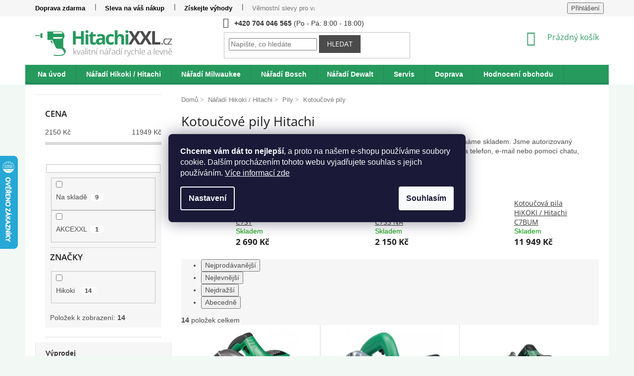

--- FILE ---
content_type: text/html; charset=utf-8
request_url: https://www.hitachixxl.cz/kotoucove-pily/
body_size: 31184
content:
<!doctype html><html lang="cs" dir="ltr" class="header-background-light external-fonts-loaded"><head><meta charset="utf-8" /><meta name="viewport" content="width=device-width,initial-scale=1" /><title>Kotoučové pily Hitachi</title><link rel="preconnect" href="https://cdn.myshoptet.com" /><link rel="dns-prefetch" href="https://cdn.myshoptet.com" /><link rel="preload" href="https://cdn.myshoptet.com/prj/dist/master/cms/libs/jquery/jquery-1.11.3.min.js" as="script" /><link href="https://cdn.myshoptet.com/prj/dist/master/cms/templates/frontend_templates/shared/css/font-face/open-sans.css" rel="stylesheet"><link href="https://cdn.myshoptet.com/prj/dist/master/shop/dist/font-shoptet-11.css.62c94c7785ff2cea73b2.css" rel="stylesheet"><script>
dataLayer = [];
dataLayer.push({'shoptet' : {
    "pageId": 943,
    "pageType": "category",
    "currency": "CZK",
    "currencyInfo": {
        "decimalSeparator": ",",
        "exchangeRate": 1,
        "priceDecimalPlaces": 0,
        "symbol": "K\u010d",
        "symbolLeft": 0,
        "thousandSeparator": " "
    },
    "language": "cs",
    "projectId": 175768,
    "category": {
        "guid": "dea8130d-6ccc-11e9-beb1-002590dad85e",
        "path": "N\u00e1\u0159ad\u00ed Hikoki \/ Hitachi | Pily Hitachi | Kotou\u010dov\u00e9 pily Hitachi",
        "parentCategoryGuid": "dea757c8-6ccc-11e9-beb1-002590dad85e"
    },
    "cartInfo": {
        "id": null,
        "freeShipping": false,
        "freeShippingFrom": 8000,
        "leftToFreeGift": {
            "formattedPrice": "0 K\u010d",
            "priceLeft": 0
        },
        "freeGift": false,
        "leftToFreeShipping": {
            "priceLeft": 8000,
            "dependOnRegion": 0,
            "formattedPrice": "8 000 K\u010d"
        },
        "discountCoupon": [],
        "getNoBillingShippingPrice": {
            "withoutVat": 0,
            "vat": 0,
            "withVat": 0
        },
        "cartItems": [],
        "taxMode": "ORDINARY"
    },
    "cart": [],
    "customer": {
        "priceRatio": 1,
        "priceListId": 1,
        "groupId": null,
        "registered": false,
        "mainAccount": false
    }
}});
dataLayer.push({'cookie_consent' : {
    "marketing": "denied",
    "analytics": "denied"
}});
document.addEventListener('DOMContentLoaded', function() {
    shoptet.consent.onAccept(function(agreements) {
        if (agreements.length == 0) {
            return;
        }
        dataLayer.push({
            'cookie_consent' : {
                'marketing' : (agreements.includes(shoptet.config.cookiesConsentOptPersonalisation)
                    ? 'granted' : 'denied'),
                'analytics': (agreements.includes(shoptet.config.cookiesConsentOptAnalytics)
                    ? 'granted' : 'denied')
            },
            'event': 'cookie_consent'
        });
    });
});
</script>

<!-- Google Tag Manager -->
<script>(function(w,d,s,l,i){w[l]=w[l]||[];w[l].push({'gtm.start':
new Date().getTime(),event:'gtm.js'});var f=d.getElementsByTagName(s)[0],
j=d.createElement(s),dl=l!='dataLayer'?'&l='+l:'';j.async=true;j.src=
'https://www.googletagmanager.com/gtm.js?id='+i+dl;f.parentNode.insertBefore(j,f);
})(window,document,'script','dataLayer','GTM-TZ69V3T');</script>
<!-- End Google Tag Manager -->

<meta property="og:type" content="website"><meta property="og:site_name" content="hitachixxl.cz"><meta property="og:url" content="https://www.hitachixxl.cz/kotoucove-pily/"><meta property="og:title" content="Kotoučové pily Hitachi"><meta name="author" content="HitachiXXL.cz"><meta name="web_author" content="Shoptet.cz"><meta name="dcterms.rightsHolder" content="www.hitachixxl.cz"><meta name="robots" content="index,follow"><meta property="og:image" content="https://cdn.myshoptet.com/usr/www.hitachixxl.cz/user/logos/hitachixxl-logo-new-5.png?t=1768731695"><meta property="og:description" content="Kotoučové pily Hitachi nyní u nás nakoupíte za ačkní ceny a navíc s DOPRAVOU ZDARMA! Kotoučové pily Hitachi za tyto ceny můžete mít už jen pár dnů než se vyprodají, proto neváhejte."><meta name="description" content="Kotoučové pily Hitachi nyní u nás nakoupíte za ačkní ceny a navíc s DOPRAVOU ZDARMA! Kotoučové pily Hitachi za tyto ceny můžete mít už jen pár dnů než se vyprodají, proto neváhejte."><meta name="google-site-verification" content="V-nZNxcixlJvjKn3m_D-aM176u97jadgA-lILMMwEL0"><style>:root {--color-primary: #339962;--color-primary-h: 148;--color-primary-s: 50%;--color-primary-l: 40%;--color-primary-hover: #339962;--color-primary-hover-h: 148;--color-primary-hover-s: 50%;--color-primary-hover-l: 40%;--color-secondary: #339962;--color-secondary-h: 148;--color-secondary-s: 50%;--color-secondary-l: 40%;--color-secondary-hover: #4c4b4b;--color-secondary-hover-h: 0;--color-secondary-hover-s: 1%;--color-secondary-hover-l: 30%;--color-tertiary: #4c4b4b;--color-tertiary-h: 0;--color-tertiary-s: 1%;--color-tertiary-l: 30%;--color-tertiary-hover: #4c4b4b;--color-tertiary-hover-h: 0;--color-tertiary-hover-s: 1%;--color-tertiary-hover-l: 30%;--color-header-background: #ffffff;--template-font: "Open Sans";--template-headings-font: "Open Sans";--header-background-url: none;--cookies-notice-background: #1A1937;--cookies-notice-color: #F8FAFB;--cookies-notice-button-hover: #f5f5f5;--cookies-notice-link-hover: #27263f;--templates-update-management-preview-mode-content: "Náhled aktualizací šablony je aktivní pro váš prohlížeč."}</style>
    
    <link href="https://cdn.myshoptet.com/prj/dist/master/shop/dist/main-11.less.fcb4a42d7bd8a71b7ee2.css" rel="stylesheet" />
        
    <script>var shoptet = shoptet || {};</script>
    <script src="https://cdn.myshoptet.com/prj/dist/master/shop/dist/main-3g-header.js.05f199e7fd2450312de2.js"></script>
<!-- User include --><!-- api 605(253) html code header -->
<style>
    /*.nf-v2 .message, .nf-v2 div.message {
        visibility: hidden;
    }*/
</style>
<script>
    var shoptetakNotificationsSettings={"useRoundingCorners":false,"useNotificationGradient":false,"useLongNotificationGradient":false,"darkMode":false,"notificationsActivation":false,"notificationsPosition":"bottom-left","notificationsEffect":"slide"};

    var body=document.getElementsByTagName("body")[0];
    const root = document.documentElement;

    if (shoptetakNotificationsSettings.notificationsActivation) {
        root.classList.add("nf-v2");

        if (shoptetakNotificationsSettings.useRoundingCorners) {
            root.classList.add("st-nf-rounding-corners");
        }
        if (shoptetakNotificationsSettings.useNotificationGradient) {
            root.classList.add("st-nf-notification-gradient");
        }
        if (shoptetakNotificationsSettings.useLongNotificationGradient) {
            root.classList.add("st-nf-long-gradient");
        }
        if (shoptetakNotificationsSettings.darkMode) {
            root.classList.add("st-nf-dark-mode");
        }
        if (shoptetakNotificationsSettings.notificationsPosition) {
            if (shoptetakNotificationsSettings.notificationsPosition === 'bottom-left') {
                root.classList.add("st-nf-bleft");
            }
            if (shoptetakNotificationsSettings.notificationsPosition === 'bottom-right') {
                root.classList.add("st-nf-bright");
            }
            if (shoptetakNotificationsSettings.notificationsPosition === 'top-left') {
                root.classList.add("st-nf-tleft");
            }
            if (shoptetakNotificationsSettings.notificationsPosition === 'top-right') {
                root.classList.add("st-nf-tright");
            }
        }
        if (shoptetakNotificationsSettings.notificationsEffect) {
            if (shoptetakNotificationsSettings.notificationsEffect === 'slide') {
                root.classList.add("st-nf-slide");
            }
            if (shoptetakNotificationsSettings.notificationsEffect === 'fade') {
                root.classList.add("st-nf-fade");
            }
            if (shoptetakNotificationsSettings.notificationsEffect === 'zoom') {
                root.classList.add("st-nf-zoom");
            }
        }
    }

    function init() {
        if (document.getElementsByClassName("template-04").length) {
            document.getElementsByTagName('html')[0].classList.add("nf-templ-04");
        }
    }
    /* for Mozilla/Opera9 */
    if (document.addEventListener) {
        document.addEventListener("DOMContentLoaded", init, false);
    }
    /* for Internet Explorer */
    /*@cc_on @*/
    /*@if (@_win32)
      document.write("<script id=__ie_onload defer src=javascript:void(0)><\/script>");
      var script = document.getElementById("__ie_onload");
      script.onreadystatechange = function() {
        if (this.readyState == "complete") {
          init(); // call the onload handler
        }
      };
    /*@end @*/

    /* for Safari */
    if (/WebKit/i.test(navigator.userAgent)) { // sniff
        var _timer = setInterval(function () {
            if (/loaded|complete/.test(document.readyState)) {
                init(); // call the onload handler
            }
        }, 10);
    }

    /* for other browsers */
    window.onload = init;
</script>

<!-- service 605(253) html code header -->
<link rel="stylesheet" href="https://cdn.myshoptet.com/usr/shoptet.tomashlad.eu/user/documents/extras/notifications-v2/screen.min.css?v=26"/>

<!-- service 425(79) html code header -->
<style>
.hodnoceni:before{content: "Jak o nás mluví zákazníci";}
.hodnoceni.svk:before{content: "Ako o nás hovoria zákazníci";}
.hodnoceni.hun:before{content: "Mit mondanak rólunk a felhasználók";}
.hodnoceni.pl:before{content: "Co mówią o nas klienci";}
.hodnoceni.eng:before{content: "Customer reviews";}
.hodnoceni.de:before{content: "Was unsere Kunden über uns denken";}
.hodnoceni.ro:before{content: "Ce spun clienții despre noi";}
.hodnoceni{margin: 20px auto;}
body:not(.paxio-merkur):not(.venus):not(.jupiter) .hodnoceni .vote-wrap {border: 0 !important;width: 24.5%;flex-basis: 25%;padding: 10px 20px !important;display: inline-block;margin: 0;vertical-align: top;}
.multiple-columns-body #content .hodnoceni .vote-wrap {width: 49%;flex-basis: 50%;}
.hodnoceni .votes-wrap {display: block; border: 1px solid #f7f7f7;margin: 0;width: 100%;max-width: none;padding: 10px 0; background: #fff;}
.hodnoceni .vote-wrap:nth-child(n+5){display: none !important;}
.hodnoceni:before{display: block;font-size: 18px;padding: 10px 20px;background: #fcfcfc;}
.sidebar .hodnoceni .vote-pic, .sidebar .hodnoceni .vote-initials{display: block;}
.sidebar .hodnoceni .vote-wrap, #column-l #column-l-in .hodnoceni .vote-wrap {width: 100% !important; display: block;}
.hodnoceni > a{display: block;text-align: right;padding-top: 6px;}
.hodnoceni > a:after{content: "››";display: inline-block;margin-left: 2px;}
.sidebar .hodnoceni:before, #column-l #column-l-in .hodnoceni:before {background: none !important; padding-left: 0 !important;}
.template-10 .hodnoceni{max-width: 952px !important;}
.page-detail .hodnoceni > a{font-size: 14px;}
.page-detail .hodnoceni{margin-bottom: 30px;}
@media screen and (min-width: 992px) and (max-width: 1199px) {
.hodnoceni .vote-rating{display: block;}
.hodnoceni .vote-time{display: block;margin-top: 3px;}
.hodnoceni .vote-delimeter{display: none;}
}
@media screen and (max-width: 991px) {
body:not(.paxio-merkur):not(.venus):not(.jupiter) .hodnoceni .vote-wrap {width: 49%;flex-basis: 50%;}
.multiple-columns-body #content .hodnoceni .vote-wrap {width: 99%;flex-basis: 100%;}
}
@media screen and (max-width: 767px) {
body:not(.paxio-merkur):not(.venus):not(.jupiter) .hodnoceni .vote-wrap {width: 99%;flex-basis: 100%;}
}
.home #main-product .hodnoceni{margin: 0 0 60px 0;}
.hodnoceni .votes-wrap.admin-response{display: none !important;}
.hodnoceni .vote-pic {width: 100px;}
.hodnoceni .vote-delimeter{display: none;}
.hodnoceni .vote-rating{display: block;}
.hodnoceni .vote-time {display: block;margin-top: 5px;}
@media screen and (min-width: 768px){
.template-12 .hodnoceni{max-width: 747px; margin-left: auto; margin-right: auto;}
}
@media screen and (min-width: 992px){
.template-12 .hodnoceni{max-width: 972px;}
}
@media screen and (min-width: 1200px){
.template-12 .hodnoceni{max-width: 1418px;}
}
.template-14 .hodnoceni .vote-initials{margin: 0 auto;}
.vote-pic img::before {display: none;}
.hodnoceni + .hodnoceni {display: none;}
</style>
<!-- project html code header -->
<meta name="seznam-wmt" content="uraClISczb0KUzVxofqkWKb1HkC8bZud" />
<meta name="facebook-domain-verification" content="k3naxsy4616s6n94sjlajtma2avmmy" />
<link href="https://www.hitachixxl.cz/user/documents/hitachixxl-styl2.css?v109" rel="stylesheet">
<style>
.banner46 {margin: 20px 0 30px 0px; }
#servis {margin-bottom: 30px; display: inline-block}
#servis a::before {content: '\e91d'; font-family: shoptet; margin-right: 10px}
#servis a,#servis span {border: 1px solid #f9faf9; background-color: #f9faf9; color: #666; padding: 7px 15px; width: 300px; text-align: center; text-decoration: none}
#servis2 {border: 1px solid #cde4c0; background-color: #f0faec; color: #666; padding: 7px 15px; width: 300px; text-align: left;  text-decoration: none}
#servis a:hover {border: 1px solid #339962; background-color: #339962; color: #fff}
#hikoki2{font-weight: bold; }
/*.add-to-cart:after{content: "Na všechny produkty HITACHI máte nyní slevu 17 %, stačí zadat v košíku do slevového kupónu kód: HITACHI17. Ale pozor, sleva platí je do 10. 2. 2019."; background: #fec62e; padding: 5px 10px;margin-top: 10px;font-weight:bold; box-shadow: 3px 3px grey;color:#000 }*/

#header {border-bottom:0 !important;}

/* --------- HEADER KONEC ----------- */
a.p-main-image:after{
content: "Obrázek může být orientační."; text-align: center; color: #999 !important; text-decoration:none !important
}
  a.p-main-image{
color: #999 !important; text-decoration:none !important
}
.user-action, .overall-wrapper {z-index:999 !important; position:relative;}
 .p-final-price-wrapper {background: #eef7e9 !important; border: 0px solid #e6e6e6 !important;padding: 1em 2em 0.5em}
@media screen and (min-width: 670px) {
  .extended-description {width:40% !important; }
  .basic-description{width:60% !important;}}
.popisproc {border-top:1px solid #e5e6e5 !important;}
 .popiszaruka {background:#eef7e9 !important;padding:1.5em 2em 0.5em;margin-bottom: 1em}
 
 .information  {
background: #d9ece4 !important;
color: #fff !important;
font-size: 120% !important;
z-index: 999 !important
}
 .information a  {
color: #269a5c !important;
font-size: 100%;
text-decoration: underline !important;
}
.top-navigation-menu-item-external-114 > a {font-weight: bold !important; color: #000 !important}

.kupon_produkt {display: block;color:#269a5d !important;padding: 0px 10px; margin-bottom: 0px;}
.kupon_produkt:before{content: "&radic;"; text-align: center; color: #999 !important; text-decoration:none !important
}
#hikoki2  {background:#f6f6f6; padding: 7px 12px;float: left;margin-bottom: 10px;border-left: 4px solid #25995c}
#hikoki2 span {color:#269a5d; }
.p-short-description {clear:left; }
.benefitBanner__item {background:#f6f6f6; border-right:3px solid #fff}


#topkategorie  {text-align:center !important; font-weight:bold}
#topkategorie .benefitBanner__item {background:#f1f8f5; border:1px solid #fff}
#topkategorie .benefitBanner {margin: 0 !important; padding: 0 !important}
#topkategorie .benefitBanner__item {margin: 0 !important; padding: 0 !important}
#topkategorie .benefitBanner__content {margin: 0 !important; padding: 0 !important}
#topkategorie a {display:block;width:100%;padding: 10px 20px;}
#topkategorie h2 {text-align:center !important}
.box-filters {margin-bottom: 10px !important; border-bottom 0 !important}

</style>

<meta name="facebook-domain-verification" content="sdjg11g5siaax924itw3h1ftgj771h" />
<script src="https://cdn.onesignal.com/sdks/web/v16/OneSignalSDK.page.js" defer></script>
<script>
  window.OneSignalDeferred = window.OneSignalDeferred || [];
  OneSignalDeferred.push(function(OneSignal) {
    OneSignal.init({
      appId: "d93c044a-1d68-416f-85b7-3cfa94680ac3",
    });
  });
</script>
<script type='text/javascript'>
  window.smartlook||(function(d) {
    var o=smartlook=function(){ o.api.push(arguments)},h=d.getElementsByTagName('head')[0];
    var c=d.createElement('script');o.api=new Array();c.async=true;c.type='text/javascript';
    c.charset='utf-8';c.src='https://web-sdk.smartlook.com/recorder.js';h.appendChild(c);
    })(document);
    smartlook('init', 'e8a7788f3643a72f7d8bd52272d5ed3d83029a1c', { region: 'eu' });
</script>
<!-- /User include --><link rel="shortcut icon" href="/favicon.ico" type="image/x-icon" /><link rel="canonical" href="https://www.hitachixxl.cz/kotoucove-pily/" />    <script>
        var _hwq = _hwq || [];
        _hwq.push(['setKey', 'D042C1E2ACFFE2FCEB70C34B3D29FB89']);
        _hwq.push(['setTopPos', '250']);
        _hwq.push(['showWidget', '21']);
        (function() {
            var ho = document.createElement('script');
            ho.src = 'https://cz.im9.cz/direct/i/gjs.php?n=wdgt&sak=D042C1E2ACFFE2FCEB70C34B3D29FB89';
            var s = document.getElementsByTagName('script')[0]; s.parentNode.insertBefore(ho, s);
        })();
    </script>
<style>/* custom background */@media (min-width: 992px) {body {background-color: #f2f9f5 ;background-position: top center;background-repeat: no-repeat;background-attachment: fixed;}}</style>    <!-- Global site tag (gtag.js) - Google Analytics -->
    <script async src="https://www.googletagmanager.com/gtag/js?id=G-CJF5968G0X"></script>
    <script>
        
        window.dataLayer = window.dataLayer || [];
        function gtag(){dataLayer.push(arguments);}
        

                    console.debug('default consent data');

            gtag('consent', 'default', {"ad_storage":"denied","analytics_storage":"denied","ad_user_data":"denied","ad_personalization":"denied","wait_for_update":500});
            dataLayer.push({
                'event': 'default_consent'
            });
        
        gtag('js', new Date());

                gtag('config', 'UA-51341562-7', { 'groups': "UA" });
        
                gtag('config', 'G-CJF5968G0X', {"groups":"GA4","send_page_view":false,"content_group":"category","currency":"CZK","page_language":"cs"});
        
                gtag('config', 'AW-949195274', {"allow_enhanced_conversions":true});
        
        
        
        
        
                    gtag('event', 'page_view', {"send_to":"GA4","page_language":"cs","content_group":"category","currency":"CZK"});
        
        
        
        
        
        
        
        
        
        
        
        
        
        document.addEventListener('DOMContentLoaded', function() {
            if (typeof shoptet.tracking !== 'undefined') {
                for (var id in shoptet.tracking.bannersList) {
                    gtag('event', 'view_promotion', {
                        "send_to": "UA",
                        "promotions": [
                            {
                                "id": shoptet.tracking.bannersList[id].id,
                                "name": shoptet.tracking.bannersList[id].name,
                                "position": shoptet.tracking.bannersList[id].position
                            }
                        ]
                    });
                }
            }

            shoptet.consent.onAccept(function(agreements) {
                if (agreements.length !== 0) {
                    console.debug('gtag consent accept');
                    var gtagConsentPayload =  {
                        'ad_storage': agreements.includes(shoptet.config.cookiesConsentOptPersonalisation)
                            ? 'granted' : 'denied',
                        'analytics_storage': agreements.includes(shoptet.config.cookiesConsentOptAnalytics)
                            ? 'granted' : 'denied',
                                                                                                'ad_user_data': agreements.includes(shoptet.config.cookiesConsentOptPersonalisation)
                            ? 'granted' : 'denied',
                        'ad_personalization': agreements.includes(shoptet.config.cookiesConsentOptPersonalisation)
                            ? 'granted' : 'denied',
                        };
                    console.debug('update consent data', gtagConsentPayload);
                    gtag('consent', 'update', gtagConsentPayload);
                    dataLayer.push(
                        { 'event': 'update_consent' }
                    );
                }
            });
        });
    </script>
</head><body class="desktop id-943 in-kotoucove-pily template-11 type-category multiple-columns-body columns-3 ums_forms_redesign--off ums_a11y_category_page--on ums_discussion_rating_forms--off ums_flags_display_unification--on ums_a11y_login--on mobile-header-version-0"><noscript>
    <style>
        #header {
            padding-top: 0;
            position: relative !important;
            top: 0;
        }
        .header-navigation {
            position: relative !important;
        }
        .overall-wrapper {
            margin: 0 !important;
        }
        body:not(.ready) {
            visibility: visible !important;
        }
    </style>
    <div class="no-javascript">
        <div class="no-javascript__title">Musíte změnit nastavení vašeho prohlížeče</div>
        <div class="no-javascript__text">Podívejte se na: <a href="https://www.google.com/support/bin/answer.py?answer=23852">Jak povolit JavaScript ve vašem prohlížeči</a>.</div>
        <div class="no-javascript__text">Pokud používáte software na blokování reklam, může být nutné povolit JavaScript z této stránky.</div>
        <div class="no-javascript__text">Děkujeme.</div>
    </div>
</noscript>

        <div id="fb-root"></div>
        <script>
            window.fbAsyncInit = function() {
                FB.init({
//                    appId            : 'your-app-id',
                    autoLogAppEvents : true,
                    xfbml            : true,
                    version          : 'v19.0'
                });
            };
        </script>
        <script async defer crossorigin="anonymous" src="https://connect.facebook.net/cs_CZ/sdk.js"></script>
<!-- Google Tag Manager (noscript) -->
<noscript><iframe src="https://www.googletagmanager.com/ns.html?id=GTM-TZ69V3T"
height="0" width="0" style="display:none;visibility:hidden"></iframe></noscript>
<!-- End Google Tag Manager (noscript) -->

    <div class="siteCookies siteCookies--center siteCookies--dark js-siteCookies" role="dialog" data-testid="cookiesPopup" data-nosnippet>
        <div class="siteCookies__form">
            <div class="siteCookies__content">
                <div class="siteCookies__text">
                    <span><strong>Chceme vám dát to nejlepší</strong>, a proto na našem e-shopu používáme soubory cookie. Dalším procházením tohoto webu vyjadřujete souhlas s jejich používáním. </span><span></span><a href="https://www.hitachixxl.cz/zasady-pouzivani-souboru-cookies/" target="_blank" rel="noopener noreferrer">Více informací zde</a>
                </div>
                <p class="siteCookies__links">
                    <button class="siteCookies__link js-cookies-settings" aria-label="Nastavení cookies" data-testid="cookiesSettings">Nastavení</button>
                </p>
            </div>
            <div class="siteCookies__buttonWrap">
                                <button class="siteCookies__button js-cookiesConsentSubmit" value="all" aria-label="Přijmout cookies" data-testid="buttonCookiesAccept">Souhlasím</button>
            </div>
        </div>
        <script>
            document.addEventListener("DOMContentLoaded", () => {
                const siteCookies = document.querySelector('.js-siteCookies');
                document.addEventListener("scroll", shoptet.common.throttle(() => {
                    const st = document.documentElement.scrollTop;
                    if (st > 1) {
                        siteCookies.classList.add('siteCookies--scrolled');
                    } else {
                        siteCookies.classList.remove('siteCookies--scrolled');
                    }
                }, 100));
            });
        </script>
    </div>
<a href="#content" class="skip-link sr-only">Přejít na obsah</a><div class="overall-wrapper"><div class="user-action"><div class="container">
    <div class="user-action-in">
                    <div id="login" class="user-action-login popup-widget login-widget" role="dialog" aria-labelledby="loginHeading">
        <div class="popup-widget-inner">
                            <h2 id="loginHeading">Přihlášení k vašemu účtu</h2><div id="customerLogin"><form action="/action/Customer/Login/" method="post" id="formLoginIncluded" class="csrf-enabled formLogin" data-testid="formLogin"><input type="hidden" name="referer" value="" /><div class="form-group"><div class="input-wrapper email js-validated-element-wrapper no-label"><input type="email" name="email" class="form-control" autofocus placeholder="E-mailová adresa (např. jan@novak.cz)" data-testid="inputEmail" autocomplete="email" required /></div></div><div class="form-group"><div class="input-wrapper password js-validated-element-wrapper no-label"><input type="password" name="password" class="form-control" placeholder="Heslo" data-testid="inputPassword" autocomplete="current-password" required /><span class="no-display">Nemůžete vyplnit toto pole</span><input type="text" name="surname" value="" class="no-display" /></div></div><div class="form-group"><div class="login-wrapper"><button type="submit" class="btn btn-secondary btn-text btn-login" data-testid="buttonSubmit">Přihlásit se</button><div class="password-helper"><a href="/registrace/" data-testid="signup" rel="nofollow">Nová registrace</a><a href="/klient/zapomenute-heslo/" rel="nofollow">Zapomenuté heslo</a></div></div></div></form>
</div>                    </div>
    </div>

                            <div id="cart-widget" class="user-action-cart popup-widget cart-widget loader-wrapper" data-testid="popupCartWidget" role="dialog" aria-hidden="true">
    <div class="popup-widget-inner cart-widget-inner place-cart-here">
        <div class="loader-overlay">
            <div class="loader"></div>
        </div>
    </div>

    <div class="cart-widget-button">
        <a href="/kosik/" class="btn btn-conversion" id="continue-order-button" rel="nofollow" data-testid="buttonNextStep">Pokračovat do košíku</a>
    </div>
</div>
            </div>
</div>
</div><div class="top-navigation-bar" data-testid="topNavigationBar">

    <div class="container">

        <div class="top-navigation-contacts">
            <strong>Zákaznická podpora:</strong><a href="tel:+420704046565" class="project-phone" aria-label="Zavolat na +420704046565" data-testid="contactboxPhone"><span>+420 704 046 565</span></a><a href="mailto:info@hitachixxl.cz" class="project-email" data-testid="contactboxEmail"><span>info@hitachixxl.cz</span></a>        </div>

                            <div class="top-navigation-menu">
                <div class="top-navigation-menu-trigger"></div>
                <ul class="top-navigation-bar-menu">
                                            <li class="top-navigation-menu-item-1132">
                            <a href="/doprava/">Doprava</a>
                        </li>
                                            <li class="top-navigation-menu-item-1329">
                            <a href="/sleva-na-prvni-nakup-naradi-hitachi/">Sleva na váš nákup</a>
                        </li>
                                            <li class="top-navigation-menu-item-1514">
                            <a href="/ziskejte-vyhody/">Získejte výhody</a>
                        </li>
                                            <li class="top-navigation-menu-item-2404">
                            <a href="/vernostni-slevy-pro-vas/">Věrnostní slevy pro vás</a>
                        </li>
                                            <li class="top-navigation-menu-item--51">
                            <a href="/hodnoceni-obchodu/">Hodnocení obchodu</a>
                        </li>
                                            <li class="top-navigation-menu-item-29">
                            <a href="/kontakty/">Kontakt</a>
                        </li>
                                            <li class="top-navigation-menu-item-1303">
                            <a href="/katalogy-ke-stazeni/">Katalogy</a>
                        </li>
                                            <li class="top-navigation-menu-item-39">
                            <a href="/obchodni-podminky/">Obchodní podmínky</a>
                        </li>
                                            <li class="top-navigation-menu-item-1309">
                            <a href="/podminky-ochrany-osobnich-udaju/">Podmínky ochrany osobních údajů</a>
                        </li>
                                            <li class="top-navigation-menu-item--22">
                            <a href="/affiliate-login/">Provizní systém</a>
                        </li>
                                    </ul>
                <ul class="top-navigation-bar-menu-helper"></ul>
            </div>
        
        <div class="top-navigation-tools">
            <div class="responsive-tools">
                <a href="#" class="toggle-window" data-target="search" aria-label="Hledat" data-testid="linkSearchIcon"></a>
                                                            <a href="#" class="toggle-window" data-target="login"></a>
                                                    <a href="#" class="toggle-window" data-target="navigation" aria-label="Menu" data-testid="hamburgerMenu"></a>
            </div>
                        <button class="top-nav-button top-nav-button-login toggle-window" type="button" data-target="login" aria-haspopup="dialog" aria-controls="login" aria-expanded="false" data-testid="signin"><span>Přihlášení</span></button>        </div>

    </div>

</div>
<header id="header"><div class="container navigation-wrapper">
    <div class="header-top">
        <div class="site-name-wrapper">
            <div class="site-name"><a href="/" data-testid="linkWebsiteLogo"><img src="https://cdn.myshoptet.com/usr/www.hitachixxl.cz/user/logos/hitachixxl-logo-new-5.png" alt="HitachiXXL.cz" fetchpriority="low" /></a></div>        </div>
        <div class="search" itemscope itemtype="https://schema.org/WebSite">
            <meta itemprop="headline" content="Kotoučové pily Hitachi"/><meta itemprop="url" content="https://www.hitachixxl.cz"/><meta itemprop="text" content="Kotoučové pily Hitachi nyní u nás nakoupíte za ačkní ceny a navíc s DOPRAVOU ZDARMA! Kotoučové pily Hitachi za tyto ceny můžete mít už jen pár dnů než se vyprodají, proto neváhejte."/>            <form action="/action/ProductSearch/prepareString/" method="post"
    id="formSearchForm" class="search-form compact-form js-search-main"
    itemprop="potentialAction" itemscope itemtype="https://schema.org/SearchAction" data-testid="searchForm">
    <fieldset>
        <meta itemprop="target"
            content="https://www.hitachixxl.cz/vyhledavani/?string={string}"/>
        <input type="hidden" name="language" value="cs"/>
        
            
<input
    type="search"
    name="string"
        class="query-input form-control search-input js-search-input"
    placeholder="Napište, co hledáte"
    autocomplete="off"
    required
    itemprop="query-input"
    aria-label="Vyhledávání"
    data-testid="searchInput"
>
            <button type="submit" class="btn btn-default" data-testid="searchBtn">Hledat</button>
        
    </fieldset>
</form>
        </div>
        <div class="navigation-buttons">
                
    <a href="/kosik/" class="btn btn-icon toggle-window cart-count" data-target="cart" data-hover="true" data-redirect="true" data-testid="headerCart" rel="nofollow" aria-haspopup="dialog" aria-expanded="false" aria-controls="cart-widget">
        
                <span class="sr-only">Nákupní košík</span>
        
            <span class="cart-price visible-lg-inline-block" data-testid="headerCartPrice">
                                    Prázdný košík                            </span>
        
    
            </a>
        </div>
    </div>
    <nav id="navigation" aria-label="Hlavní menu" data-collapsible="true"><div class="navigation-in menu"><ul class="menu-level-1" role="menubar" data-testid="headerMenuItems"><li class="menu-item-external-34" role="none"><a href="/" data-testid="headerMenuItem" role="menuitem" aria-expanded="false"><b>Na úvod</b></a></li>
<li class="menu-item-1129" role="none"><a href="/naradi-hitachi/" data-testid="headerMenuItem" role="menuitem" aria-expanded="false"><b>Nářadí Hikoki / Hitachi</b></a></li>
<li class="menu-item-889" role="none"><a href="/naradi-milwaukee/" data-testid="headerMenuItem" role="menuitem" aria-expanded="false"><b>Nářadí Milwaukee</b></a></li>
<li class="menu-item-688" role="none"><a href="/naradi-bosch/" data-testid="headerMenuItem" role="menuitem" aria-expanded="false"><b>Nářadí Bosch</b></a></li>
<li class="menu-item-external-108" role="none"><a href="https://www.hitachixxl.cz/naradi-dewalt/" data-testid="headerMenuItem" role="menuitem" aria-expanded="false"><b>Nářadí Dewalt</b></a></li>
<li class="menu-item-2455" role="none"><a href="/servis-naradi-hikoki-hitachi/" data-testid="headerMenuItem" role="menuitem" aria-expanded="false"><b>Servis</b></a></li>
<li class="menu-item-1132" role="none"><a href="/doprava/" data-testid="headerMenuItem" role="menuitem" aria-expanded="false"><b>Doprava</b></a></li>
<li class="menu-item--51" role="none"><a href="/hodnoceni-obchodu/" data-testid="headerMenuItem" role="menuitem" aria-expanded="false"><b>Hodnocení obchodu</b></a></li>
<li class="menu-item-1303" role="none"><a href="/katalogy-ke-stazeni/" data-testid="headerMenuItem" role="menuitem" aria-expanded="false"><b>Katalogy</b></a></li>
<li class="menu-item-29" role="none"><a href="/kontakty/" data-testid="headerMenuItem" role="menuitem" aria-expanded="false"><b>Kontakt</b></a></li>
<li class="appended-category menu-item-1848" role="none"><a href="/velky-vyprodej/"><b>Výprodej</b></a></li><li class="appended-category menu-item-1457" role="none"><a href="/naradi-v-akci/"><b>Nářadí v akci</b></a></li><li class="appended-category menu-item-2538" role="none"><a href="/vyhodne-sety-naradi/"><b>Výhodné sety nářadí</b></a></li><li class="appended-category menu-item-1894 ext" role="none"><a href="/naradi-metabo/"><b>Nářadí Metabo</b><span class="submenu-arrow" role="menuitem"></span></a><ul class="menu-level-2 menu-level-2-appended" role="menu"><li class="menu-item-1897" role="none"><a href="/aku-naradi-metabo/" data-testid="headerMenuItem" role="menuitem"><span>Aku nářadí</span></a></li><li class="menu-item-2119" role="none"><a href="/bodove-lasery-metabo/" data-testid="headerMenuItem" role="menuitem"><span>Bodové lasery</span></a></li><li class="menu-item-1930" role="none"><a href="/brusky-metabo/" data-testid="headerMenuItem" role="menuitem"><span>Brusky</span></a></li><li class="menu-item-2377" role="none"><a href="/cerpadla-metabo/" data-testid="headerMenuItem" role="menuitem"><span>Čerpadla</span></a></li><li class="menu-item-2131" role="none"><a href="/diamantove--rezne--systemy-metabo/" data-testid="headerMenuItem" role="menuitem"><span>Diamantové řezné systémy</span></a></li><li class="menu-item-2137" role="none"><a href="/domaci-vodarny-metabo/" data-testid="headerMenuItem" role="menuitem"><span>Domácí vodárny</span></a></li><li class="menu-item-2134" role="none"><a href="/domaci-vodni-automaty-metabo/" data-testid="headerMenuItem" role="menuitem"><span>Domácí vodní automaty</span></a></li><li class="menu-item-2380" role="none"><a href="/frezy-metabo/" data-testid="headerMenuItem" role="menuitem"><span>Frézy</span></a></li><li class="menu-item-2158" role="none"><a href="/hobliky-metabo/" data-testid="headerMenuItem" role="menuitem"><span>Hoblíky</span></a></li><li class="menu-item-1909" role="none"><a href="/hoblovky-metabo/" data-testid="headerMenuItem" role="menuitem"><span>Hoblovky</span></a></li><li class="menu-item-1948" role="none"><a href="/kladiva-metabo/" data-testid="headerMenuItem" role="menuitem"><span>Kladiva</span></a></li><li class="menu-item-2401" role="none"><a href="/kompresory-metabo/" data-testid="headerMenuItem" role="menuitem"><span>Kompresory</span></a></li><li class="menu-item-2191" role="none"><a href="/laserove-dalkomery-metabo/" data-testid="headerMenuItem" role="menuitem"><span>Laserové dálkoměry</span></a></li><li class="menu-item-2197" role="none"><a href="/liniove-lasery-metabo/" data-testid="headerMenuItem" role="menuitem"><span>Liniové lasery</span></a></li><li class="menu-item-2209" role="none"><a href="/multitool-metabo/" data-testid="headerMenuItem" role="menuitem"><span>Multitool</span></a></li><li class="menu-item-2200" role="none"><a href="/mnohoucelove-vysavace-metabo/" data-testid="headerMenuItem" role="menuitem"><span>Mnohoúčelové vysavače</span></a></li><li class="menu-item-2212" role="none"><a href="/nuzky-na-zivy-plot-metabo/" data-testid="headerMenuItem" role="menuitem"><span>Nůžky na živý plot</span></a></li><li class="menu-item-2215" role="none"><a href="/odsavaci-zarizeni-metabo/" data-testid="headerMenuItem" role="menuitem"><span>Odsávací zařízení</span></a></li><li class="menu-item-2278" role="none"><a href="/pasove-pilniky-metabo/" data-testid="headerMenuItem" role="menuitem"><span>Pásové pilníky</span></a></li><li class="menu-item-2233" role="none"><a href="/pneumaticke-merici-pristroje-pro-husteni-pneumatik-metabo/" data-testid="headerMenuItem" role="menuitem"><span>Pneumatické měřicí přístroje pro huštění pneumatik</span></a></li><li class="menu-item-2224" role="none"><a href="/pneumaticke-pasove-pilniky-metabo/" data-testid="headerMenuItem" role="menuitem"><span>Pneumatické pásové pilníky</span></a></li><li class="menu-item-2251" role="none"><a href="/pneumaticke-sponkovacky-hrebikovacky-metabo/" data-testid="headerMenuItem" role="menuitem"><span>Pneumatické sponkovačky / hřebíkovačky</span></a></li><li class="menu-item-2260" role="none"><a href="/pneumaticke-tlakove-maznice-metabo/" data-testid="headerMenuItem" role="menuitem"><span>Pneumatické tlakové maznice</span></a></li><li class="menu-item-1912" role="none"><a href="/ponorna-cerpadla-metabo/" data-testid="headerMenuItem" role="menuitem"><span>Ponorná čerpadla</span></a></li><li class="menu-item-1924" role="none"><a href="/pily-metabo/" data-testid="headerMenuItem" role="menuitem"><span>Pily</span></a></li><li class="menu-item-2374" role="none"><a href="/pistole-metabo/" data-testid="headerMenuItem" role="menuitem"><span>Pistole</span></a></li><li class="menu-item-2305" role="none"><a href="/sady-pneumatickych-stroju-metabo/" data-testid="headerMenuItem" role="menuitem"><span>Sady pneumatických strojů</span></a></li><li class="menu-item-2317" role="none"><a href="/sety-naradi-metabo/" data-testid="headerMenuItem" role="menuitem"><span>Sety nářadí</span></a></li><li class="menu-item-2323" role="none"><a href="/sitove-sety-naradi-metabo/" data-testid="headerMenuItem" role="menuitem"><span>Síťové sety nářadí</span></a></li><li class="menu-item-2362" role="none"><a href="/uhlove-lesticky-metabo/" data-testid="headerMenuItem" role="menuitem"><span>Úhlové leštičky</span></a></li><li class="menu-item-2335" role="none"><a href="/vrtaci-stojany-metabo/" data-testid="headerMenuItem" role="menuitem"><span>Vrtací stojany</span></a></li><li class="menu-item-2338" role="none"><a href="/vrtacky-metabo/" data-testid="headerMenuItem" role="menuitem"><span>Vrtačky</span></a></li><li class="menu-item-2449" role="none"><a href="/metabo-prislusenstvi/" data-testid="headerMenuItem" role="menuitem"><span>Příslušenství Metabo</span></a></li></ul></li><li class="appended-category menu-item-1687 ext" role="none"><a href="/naradi-carat/"><b>Nářadí Carat</b><span class="submenu-arrow" role="menuitem"></span></a><ul class="menu-level-2 menu-level-2-appended" role="menu"><li class="menu-item-1717" role="none"><a href="/prislusenstvi-3/" data-testid="headerMenuItem" role="menuitem"><span>Příslušenství</span></a></li><li class="menu-item-1690" role="none"><a href="/pily-carat/" data-testid="headerMenuItem" role="menuitem"><span>Pily Carat</span></a></li><li class="menu-item-1705" role="none"><a href="/diamantove-vrtaci-stroje-carat/" data-testid="headerMenuItem" role="menuitem"><span>Diamantové vrtací stroje</span></a></li><li class="menu-item-1699" role="none"><a href="/frezy-carat/" data-testid="headerMenuItem" role="menuitem"><span>Frézy Carat</span></a></li><li class="menu-item-1693" role="none"><a href="/michadla-carat/" data-testid="headerMenuItem" role="menuitem"><span>Míchadla Carat</span></a></li><li class="menu-item-1708" role="none"><a href="/vrtaci-systemy-carat/" data-testid="headerMenuItem" role="menuitem"><span>Vrtací systémy Carat</span></a></li></ul></li><li class="appended-category menu-item-895 ext" role="none"><a href="/naradi-dewalt/"><b>Nářadí DeWalt</b><span class="submenu-arrow" role="menuitem"></span></a><ul class="menu-level-2 menu-level-2-appended" role="menu"><li class="menu-item-898" role="none"><a href="/aku-razove-utahovaky-dewalt/" data-testid="headerMenuItem" role="menuitem"><span>Aku rázové utahováky DeWalt</span></a></li><li class="menu-item-1842" role="none"><a href="/nabijecky-k-aku-naradi-originalni/" data-testid="headerMenuItem" role="menuitem"><span>Nabíječky k aku nářadí originální</span></a></li></ul></li><li class="appended-category menu-item-2461 ext" role="none"><a href="/naradi-flex/"><b>Nářadí Flex</b><span class="submenu-arrow" role="menuitem"></span></a><ul class="menu-level-2 menu-level-2-appended" role="menu"><li class="menu-item-2464" role="none"><a href="/kladiva-flex/" data-testid="headerMenuItem" role="menuitem"><span>Kladiva FLEX</span></a></li></ul></li><li class="appended-category menu-item-2470 ext" role="none"><a href="/naradi-makita/"><b>Nářadí Makita</b><span class="submenu-arrow" role="menuitem"></span></a><ul class="menu-level-2 menu-level-2-appended" role="menu"><li class="menu-item-2473" role="none"><a href="/baterie-k-aku-naradi-makita/" data-testid="headerMenuItem" role="menuitem"><span>Baterie k aku nářadí Makita</span></a></li><li class="menu-item-2476" role="none"><a href="/nabijecky-k-aku-naradi-makita/" data-testid="headerMenuItem" role="menuitem"><span>Nabíječky k aku nářadí Makita</span></a></li></ul></li><li class="appended-category menu-item-1532" role="none"><a href="/darkove-poukazy-na-naradi/"><b>Dárkové poukazy</b></a></li></ul></div><span class="navigation-close"></span></nav><div class="menu-helper" data-testid="hamburgerMenu"><span>Více</span></div>
</div></header><!-- / header -->


                    <div class="container breadcrumbs-wrapper">
            <div class="breadcrumbs" itemscope itemtype="https://schema.org/BreadcrumbList">
                                                                            <span id="navigation-first" data-basetitle="HitachiXXL.cz" itemprop="itemListElement" itemscope itemtype="https://schema.org/ListItem">
                <a href="/" itemprop="item" ><span itemprop="name">Domů</span></a>
                <span class="navigation-bullet">/</span>
                <meta itemprop="position" content="1" />
            </span>
                                <span id="navigation-1" itemprop="itemListElement" itemscope itemtype="https://schema.org/ListItem">
                <a href="/naradi-hitachi/" itemprop="item" data-testid="breadcrumbsSecondLevel"><span itemprop="name">Nářadí Hikoki / Hitachi</span></a>
                <span class="navigation-bullet">/</span>
                <meta itemprop="position" content="2" />
            </span>
                                <span id="navigation-2" itemprop="itemListElement" itemscope itemtype="https://schema.org/ListItem">
                <a href="/pily/" itemprop="item" data-testid="breadcrumbsSecondLevel"><span itemprop="name">Pily</span></a>
                <span class="navigation-bullet">/</span>
                <meta itemprop="position" content="3" />
            </span>
                                            <span id="navigation-3" itemprop="itemListElement" itemscope itemtype="https://schema.org/ListItem" data-testid="breadcrumbsLastLevel">
                <meta itemprop="item" content="https://www.hitachixxl.cz/kotoucove-pily/" />
                <meta itemprop="position" content="4" />
                <span itemprop="name" data-title="Kotoučové pily Hitachi">Kotoučové pily</span>
            </span>
            </div>
        </div>
    
<div id="content-wrapper" class="container content-wrapper">
    
    <div class="content-wrapper-in">
                                                <aside class="sidebar sidebar-left"  data-testid="sidebarMenu">
                                                                                                <div class="sidebar-inner">
                                                                                                        <div class="box box-bg-variant box-sm box-filters"><div id="filters-default-position" data-filters-default-position="left"></div><div class="filters-wrapper"><div id="filters" class="filters visible"><div class="slider-wrapper"><h4><span>Cena</span></h4><div class="slider-header"><span class="from"><span id="min">2150</span> Kč</span><span class="to"><span id="max">11949</span> Kč</span></div><div class="slider-content"><div id="slider" class="param-price-filter"></div></div><span id="currencyExchangeRate" class="no-display">1</span><span id="categoryMinValue" class="no-display">2150</span><span id="categoryMaxValue" class="no-display">11949</span></div><form action="/action/ProductsListing/setPriceFilter/" method="post" id="price-filter-form"><fieldset id="price-filter"><input type="hidden" value="2150" name="priceMin" id="price-value-min" /><input type="hidden" value="11949" name="priceMax" id="price-value-max" /><input type="hidden" name="referer" value="/kotoucove-pily/" /></fieldset></form><div class="filter-sections"><div class="filter-section filter-section-boolean"><div class="param-filter-top"><form action="/action/ProductsListing/setStockFilter/" method="post"><fieldset><div><input type="checkbox" value="1" name="stock" id="stock" data-url="https://www.hitachixxl.cz/kotoucove-pily/?stock=1" data-filter-id="1" data-filter-code="stock"  autocomplete="off" /><label for="stock" class="filter-label">Na skladě <span class="filter-count">9</span></label></div><input type="hidden" name="referer" value="/kotoucove-pily/" /></fieldset></form><form action="/action/ProductsListing/setDoubledotFilter/" method="post"><fieldset><div><input data-url="https://www.hitachixxl.cz/kotoucove-pily/?dd=11" data-filter-id="11" data-filter-code="dd" type="checkbox" name="dd[]" id="dd[]11" value="11"  autocomplete="off" /><label for="dd[]11" class="filter-label ">AKCEXXL<span class="filter-count">1</span></label></div><input type="hidden" name="referer" value="/kotoucove-pily/" /></fieldset></form></div></div><div id="category-filter-hover" class="visible"><div id="manufacturer-filter" class="filter-section filter-section-manufacturer"><h4><span>Značky</span></h4><form action="/action/productsListing/setManufacturerFilter/" method="post"><fieldset><div><input data-url="https://www.hitachixxl.cz/kotoucove-pily:hikoki/" data-filter-id="hikoki" data-filter-code="manufacturerId" type="checkbox" name="manufacturerId[]" id="manufacturerId[]hikoki" value="hikoki" autocomplete="off" /><label for="manufacturerId[]hikoki" class="filter-label">Hikoki&nbsp;<span class="filter-count">14</span></label></div><input type="hidden" name="referer" value="/kotoucove-pily/" /></fieldset></form></div><div class="filter-section filter-section-count"><div class="filter-total-count">        Položek k zobrazení: <strong>14</strong>
    </div>
</div>

</div></div></div></div></div>
                                                                                                            <div class="box box-bg-default box-categories">    <div class="skip-link__wrapper">
        <span id="categories-start" class="skip-link__target js-skip-link__target sr-only" tabindex="-1">&nbsp;</span>
        <a href="#categories-end" class="skip-link skip-link--start sr-only js-skip-link--start">Přeskočit kategorie</a>
    </div>

<h4>Kategorie</h4>


<div id="categories"><div class="categories cat-01 external" id="cat-1848"><div class="topic"><a href="/velky-vyprodej/">Výprodej<span class="cat-trigger">&nbsp;</span></a></div></div><div class="categories cat-02 external" id="cat-1457"><div class="topic"><a href="/naradi-v-akci/">Nářadí v akci<span class="cat-trigger">&nbsp;</span></a></div></div><div class="categories cat-01 expanded" id="cat-2538"><div class="topic"><a href="/vyhodne-sety-naradi/">Výhodné sety nářadí<span class="cat-trigger">&nbsp;</span></a></div></div><div class="categories cat-02 expandable active expanded" id="cat-1129"><div class="topic child-active"><a href="/naradi-hitachi/">Nářadí Hikoki / Hitachi<span class="cat-trigger">&nbsp;</span></a></div>

                    <ul class=" active expanded">
                                        <li class="
                                 expandable                                 external">
                <a href="/aku-naradi/">
                    Aku nářadí
                    <span class="cat-trigger">&nbsp;</span>                </a>
                                                            

    
                                                </li>
                                <li class="
                                 expandable                                 external">
                <a href="/brusky/">
                    Brusky
                    <span class="cat-trigger">&nbsp;</span>                </a>
                                                            

    
                                                </li>
                                <li class="
                                 expandable                                 external">
                <a href="/frezy/">
                    Frézy
                    <span class="cat-trigger">&nbsp;</span>                </a>
                                                            

    
                                                </li>
                                <li class="
                                 expandable                                 external">
                <a href="/fukary-a-vysavace-listi/">
                    Fukary a vysavače listí
                    <span class="cat-trigger">&nbsp;</span>                </a>
                                                            

    
                                                </li>
                                <li >
                <a href="/hobliky/">
                    Hoblíky
                                    </a>
                                                                </li>
                                <li >
                <a href="/horkovzdusne-pistole/">
                    Horkovzdušné pistole
                                    </a>
                                                                </li>
                                <li >
                <a href="/hrebikovacky-a-sponkovacky/">
                    Hřebíkovačky
                                    </a>
                                                                </li>
                                <li class="
                                 expandable                                 external">
                <a href="/kladiva/">
                    Kladiva
                    <span class="cat-trigger">&nbsp;</span>                </a>
                                                            

    
                                                </li>
                                <li >
                <a href="/kompresory/">
                    Kompresory
                                    </a>
                                                                </li>
                                <li >
                <a href="/krovinorezy/">
                    Křovinořezy
                                    </a>
                                                                </li>
                                <li >
                <a href="/lesticky/">
                    Leštičky
                                    </a>
                                                                </li>
                                <li >
                <a href="/merice-vzdalenosti/">
                    Měřiče vzdáleností
                                    </a>
                                                                </li>
                                <li >
                <a href="/michadla/">
                    Míchadla
                                    </a>
                                                                </li>
                                <li >
                <a href="/multi-tool/">
                    Multi tool
                                    </a>
                                                                </li>
                                <li >
                <a href="/nuzky-na-plech/">
                    Nůžky na plech
                                    </a>
                                                                </li>
                                <li >
                <a href="/nuzky-na-zivy-plot/">
                    Nůžky na živý plot
                                    </a>
                                                                </li>
                                <li class="
                                 expandable                 expanded                ">
                <a href="/pily/">
                    Pily
                    <span class="cat-trigger">&nbsp;</span>                </a>
                                                            

                    <ul class=" active expanded">
                                        <li >
                <a href="/benzinove-pily/">
                    Benzínové pily
                                    </a>
                                                                </li>
                                <li >
                <a href="/elektricke-pily/">
                    Elektrické pily
                                    </a>
                                                                </li>
                                <li class="
                active                                                 ">
                <a href="/kotoucove-pily/">
                    Kotoučové pily
                                    </a>
                                                                </li>
                                <li >
                <a href="/pily-na-kov/">
                    Kotoučové pily na kov
                                    </a>
                                                                </li>
                                <li >
                <a href="/okruzni-pily/">
                    Okružní pily Hitachi
                                    </a>
                                                                </li>
                                <li >
                <a href="/pily-ocasky/">
                    Pily ocasky
                                    </a>
                                                                </li>
                                <li >
                <a href="/pokosove-pily/">
                    Pokosové pily
                                    </a>
                                                                </li>
                                <li >
                <a href="/primocare-pily/">
                    Přímočaré pily
                                    </a>
                                                                </li>
                                <li >
                <a href="/stolni-pily-hitachi/">
                    Stolní pily
                                    </a>
                                                                </li>
                </ul>
    
                                                </li>
                                <li >
                <a href="/prostrihovace/">
                    Postřihovače
                                    </a>
                                                                </li>
                                <li >
                <a href="/razove-utahovaky/">
                    Rázové utahováky
                                    </a>
                                                                </li>
                                <li >
                <a href="/rezacky-na-beton/">
                    Řezačky na beton
                                    </a>
                                                                </li>
                                <li >
                <a href="/sadrokartonarske-sroubovaky-hikoki/">
                    Sádrokartonářské šroubováky
                                    </a>
                                                                </li>
                                <li class="
                                 expandable                                 external">
                <a href="/sekacky/">
                    Sekačky
                    <span class="cat-trigger">&nbsp;</span>                </a>
                                                            

    
                                                </li>
                                <li >
                <a href="/stavebni-radia/">
                    Stavební rádia
                                    </a>
                                                                </li>
                                <li >
                <a href="/strihace-zavitovych-tyci/">
                    Střihače závitových tyčí
                                    </a>
                                                                </li>
                                <li >
                <a href="/svarecky/">
                    Svářečky
                                    </a>
                                                                </li>
                                <li >
                <a href="/sroubovaky-elektricke/">
                    Šroubováky elektrické
                                    </a>
                                                                </li>
                                <li class="
                                 expandable                                 external">
                <a href="/vrtacky/">
                    Vrtačky
                    <span class="cat-trigger">&nbsp;</span>                </a>
                                                            

    
                                                </li>
                                <li class="
                                 expandable                                 external">
                <a href="/pudni-jamkovace/">
                    Půdní jamkovače
                    <span class="cat-trigger">&nbsp;</span>                </a>
                                                            

    
                                                </li>
                                <li >
                <a href="/vysavace/">
                    Vysavače
                                    </a>
                                                                </li>
                                <li >
                <a href="/vysokotlake-mycky/">
                    Vysokotlaké myčky
                                    </a>
                                                                </li>
                                <li >
                <a href="/zadove-baterie/">
                    Zádové baterie
                                    </a>
                                                                </li>
                                <li class="
                                 expandable                                 external">
                <a href="/prislusenstvi/">
                    Příslušenství
                    <span class="cat-trigger">&nbsp;</span>                </a>
                                                            

    
                                                </li>
                </ul>
    </div><div class="categories cat-01 expandable external" id="cat-889"><div class="topic"><a href="/naradi-milwaukee/">Nářadí Milwaukee<span class="cat-trigger">&nbsp;</span></a></div>

    </div><div class="categories cat-02 expandable external" id="cat-1894"><div class="topic"><a href="/naradi-metabo/">Nářadí Metabo<span class="cat-trigger">&nbsp;</span></a></div>

    </div><div class="categories cat-01 expandable external" id="cat-688"><div class="topic"><a href="/naradi-bosch/">Nářadí Bosch<span class="cat-trigger">&nbsp;</span></a></div>

    </div><div class="categories cat-02 expandable external" id="cat-1687"><div class="topic"><a href="/naradi-carat/">Nářadí Carat<span class="cat-trigger">&nbsp;</span></a></div>

    </div><div class="categories cat-01 expandable external" id="cat-895"><div class="topic"><a href="/naradi-dewalt/">Nářadí DeWalt<span class="cat-trigger">&nbsp;</span></a></div>

    </div><div class="categories cat-02 expandable external" id="cat-2461"><div class="topic"><a href="/naradi-flex/">Nářadí Flex<span class="cat-trigger">&nbsp;</span></a></div>

    </div><div class="categories cat-01 expandable external" id="cat-2470"><div class="topic"><a href="/naradi-makita/">Nářadí Makita<span class="cat-trigger">&nbsp;</span></a></div>

    </div><div class="categories cat-02 external" id="cat-1532"><div class="topic"><a href="/darkove-poukazy-na-naradi/">Dárkové poukazy<span class="cat-trigger">&nbsp;</span></a></div></div>        </div>

    <div class="skip-link__wrapper">
        <a href="#categories-start" class="skip-link skip-link--end sr-only js-skip-link--end" tabindex="-1" hidden>Přeskočit kategorie</a>
        <span id="categories-end" class="skip-link__target js-skip-link__target sr-only" tabindex="-1">&nbsp;</span>
    </div>
</div>
                                                                        <div class="banner"><div class="banner-wrapper banner46"><span data-ec-promo-id="216"><div id="showHeurekaBadgeHere-11"></div><script type="text/javascript">
//<![CDATA[
var _hwq = _hwq || [];
    _hwq.push(['setKey', 'D042C1E2ACFFE2FCEB70C34B3D29FB89']);_hwq.push(['showWidget', '11', '52334', 'HitachiXXL.cz', 'hitachixxl-cz']);(function() {
    var ho = document.createElement('script'); ho.type = 'text/javascript'; ho.async = true;
    ho.src = 'https://cz.im9.cz/direct/i/gjs.php?n=wdgt&sak=D042C1E2ACFFE2FCEB70C34B3D29FB89';
    var s = document.getElementsByTagName('script')[0]; s.parentNode.insertBefore(ho, s);
})();
//]]>
</script></span></div></div>
                                                                                <div class="box box-bg-variant box-sm box-onlinePayments"><h4><span>Přijímáme online platby</span></h4>
<p class="text-center">
    <img src="data:image/svg+xml,%3Csvg%20width%3D%22148%22%20height%3D%2234%22%20xmlns%3D%22http%3A%2F%2Fwww.w3.org%2F2000%2Fsvg%22%3E%3C%2Fsvg%3E" alt="Loga kreditních karet" width="148" height="34"  data-src="https://cdn.myshoptet.com/prj/dist/master/cms/img/common/payment_logos/payments.png" fetchpriority="low" />
</p>
</div>
                                                                                                                                        <div class="box box-bg-default box-sm box-section1">
                            
        <h4><span>Novinky</span></h4>
                    <div class="news-item-widget">
                                <h5 class="with-short-description">
                <a href="/nase-novinky/doprava-zdarma-jen-do-nedele/">Doprava zdarma jen do neděle</a></h5>
                                    <time datetime="2026-01-08">
                        8.1.2026
                    </time>
                                                    <div>
                        <p>Připravili jsme pro vás speciální akci - dopravu zdarma na nářadí při minimální částce objednávky. Ale neváhejte, doprava zdarma platí jen do neděle 11. 1. 2026.&nbsp;</p>

                    </div>
                            </div>
                            <a class="btn btn-default" href="/nase-novinky/">Archiv</a>
            

                    </div>
                                                                                        </div>
                                                            </aside>
                            <main id="content" class="content narrow">
                            <div class="category-top">
            <h1 class="category-title" data-testid="titleCategory">Kotoučové pily Hitachi</h1>
            <div class="category-perex">
        Kotoučové pily Hikoki / Hitachi u nás nakoupíte výhodně za akční ceny a navíc je obvykle máme skladem. Jsme autorizovaný prodejce nářadí Hikoki / Hitachi. A pokud potřebujete poradit, neváhejte se na nás obrátit na telefon, e-mail nebo pomocí chatu, ochotně vám pomůžeme s výběrem.
    </div>
                    
                                
            <div class="products-top-wrapper" aria-labelledby="productsTopHeading">
    <h2 id="productsTopHeading" class="products-top-header">Nejprodávanější</h2>
    <div id="productsTop" class="products products-inline products-top">
        
                    
                                <div class="product active" aria-hidden="false">
    <div class="p" data-micro="product" data-micro-product-id="2278" data-testid="productItem">
            <a href="/kotoucouva-pila-hitachi-c7st/" class="image" aria-hidden="true" tabindex="-1">
        <img src="data:image/svg+xml,%3Csvg%20width%3D%22100%22%20height%3D%22100%22%20xmlns%3D%22http%3A%2F%2Fwww.w3.org%2F2000%2Fsvg%22%3E%3C%2Fsvg%3E" alt="c7st" data-micro-image="https://cdn.myshoptet.com/usr/www.hitachixxl.cz/user/shop/big/2278_c7st.jpg?61ae2f33" width="100" height="100"  data-src="https://cdn.myshoptet.com/usr/www.hitachixxl.cz/user/shop/related/2278_c7st.jpg?61ae2f33" fetchpriority="low" />
                    <meta id="ogImageProducts" property="og:image" content="https://cdn.myshoptet.com/usr/www.hitachixxl.cz/user/shop/big/2278_c7st.jpg?61ae2f33" />
                <meta itemprop="image" content="https://cdn.myshoptet.com/usr/www.hitachixxl.cz/user/shop/big/2278_c7st.jpg?61ae2f33">
        <div class="extra-flags">
            

    

    <div class="flags flags-extra">
      
                
                                                                              
            <span class="flag flag-discount">
                                                                                                            <span class="price-standard"><span>3 917 Kč</span></span>
                                                                                                                                                <span class="price-save">&ndash;31 %</span>
                                    </span>
              </div>
        </div>
    </a>
        <div class="p-in">
            <div class="p-in-in">
                <a
    href="/kotoucouva-pila-hitachi-c7st/"
    class="name"
    data-micro="url">
    <span data-micro="name" data-testid="productCardName">
          Kotoučová pila HiKOKI / Hitachi C7ST    </span>
</a>
                <div class="ratings-wrapper">
                                                                        <div class="availability">
            <span class="show-tooltip acronym" title="Obvykle do 3 dnů je zboží u vás." style="color:#009901">
                Skladem            </span>
                                                            </div>
                                    <span class="no-display" data-micro="sku">C7STWAZ</span>
                    </div>
                                            </div>
            

<div class="p-bottom no-buttons">
    <div class="offers" data-micro="offer"
    data-micro-price="2690.00"
    data-micro-price-currency="CZK"
    data-micro-warranty="2 roky"
            data-micro-availability="https://schema.org/InStock"
    >
        <div class="prices">
                    
                            <span class="price-standard-wrapper"><span class="price-standard-label">Původně: </span><span class="price-standard"><span>3 917 Kč</span></span></span>
                    
                
                            <span class="price-save">&nbsp;(&ndash;31 %)</span>
                    
    
    
            <div class="price price-final" data-testid="productCardPrice">
        <strong>
                                        2 690 Kč
                    </strong>
            

        
    </div>
            <div class="price-additional">(2 223 Kč&nbsp;bez DPH)</div>
    
</div>
            </div>
</div>
        </div>
    </div>
</div>
                <div class="product active" aria-hidden="false">
    <div class="p" data-micro="product" data-micro-product-id="2365" data-testid="productItem">
            <a href="/kotoucouva-pila-hitachi-c7ss-na/" class="image" aria-hidden="true" tabindex="-1">
        <img src="data:image/svg+xml,%3Csvg%20width%3D%22100%22%20height%3D%22100%22%20xmlns%3D%22http%3A%2F%2Fwww.w3.org%2F2000%2Fsvg%22%3E%3C%2Fsvg%3E" alt="2365 kotoucouva pila hitachi hikoki c7ss na" data-micro-image="https://cdn.myshoptet.com/usr/www.hitachixxl.cz/user/shop/big/2365-1_2365-kotoucouva-pila-hitachi-hikoki-c7ss-na.jpg?6026824c" width="100" height="100"  data-src="https://cdn.myshoptet.com/usr/www.hitachixxl.cz/user/shop/related/2365-1_2365-kotoucouva-pila-hitachi-hikoki-c7ss-na.jpg?6026824c" fetchpriority="low" />
                <meta itemprop="image" content="https://cdn.myshoptet.com/usr/www.hitachixxl.cz/user/shop/big/2365-1_2365-kotoucouva-pila-hitachi-hikoki-c7ss-na.jpg?6026824c">
        <div class="extra-flags">
            

    

    <div class="flags flags-extra">
      
                
                                                                              
            <span class="flag flag-discount">
                                                                                                            <span class="price-standard"><span>3 550 Kč</span></span>
                                                                                                                                                <span class="price-save">&ndash;39 %</span>
                                    </span>
              </div>
        </div>
    </a>
        <div class="p-in">
            <div class="p-in-in">
                <a
    href="/kotoucouva-pila-hitachi-c7ss-na/"
    class="name"
    data-micro="url">
    <span data-micro="name" data-testid="productCardName">
          Kotoučová pila HiKOKI / Hitachi C7SS NA    </span>
</a>
                <div class="ratings-wrapper">
                                                                        <div class="availability">
            <span class="show-tooltip acronym" title="Obvykle do 3 dnů je zboží u vás." style="color:#009901">
                Skladem            </span>
                                                            </div>
                                    <span class="no-display" data-micro="sku">HI-489</span>
                    </div>
                                            </div>
            

<div class="p-bottom no-buttons">
    <div class="offers" data-micro="offer"
    data-micro-price="2150.00"
    data-micro-price-currency="CZK"
    data-micro-warranty="2 roky"
            data-micro-availability="https://schema.org/InStock"
    >
        <div class="prices">
                    
                            <span class="price-standard-wrapper"><span class="price-standard-label">Původně: </span><span class="price-standard"><span>3 550 Kč</span></span></span>
                    
                
                            <span class="price-save">&nbsp;(&ndash;39 %)</span>
                    
    
    
            <div class="price price-final" data-testid="productCardPrice">
        <strong>
                                        2 150 Kč
                    </strong>
            

        
    </div>
            <div class="price-additional">(1 777 Kč&nbsp;bez DPH)</div>
    
</div>
            </div>
</div>
        </div>
    </div>
</div>
                <div class="product active" aria-hidden="false">
    <div class="p" data-micro="product" data-micro-product-id="2832" data-testid="productItem">
            <a href="/kotoucova-pila-hitachi-c7bum/" class="image" aria-hidden="true" tabindex="-1">
        <img src="data:image/svg+xml,%3Csvg%20width%3D%22100%22%20height%3D%22100%22%20xmlns%3D%22http%3A%2F%2Fwww.w3.org%2F2000%2Fsvg%22%3E%3C%2Fsvg%3E" alt="C7BUM" data-micro-image="https://cdn.myshoptet.com/usr/www.hitachixxl.cz/user/shop/big/2832-1_c7bum.jpg?60268251" width="100" height="100"  data-src="https://cdn.myshoptet.com/usr/www.hitachixxl.cz/user/shop/related/2832-1_c7bum.jpg?60268251" fetchpriority="low" />
                <meta itemprop="image" content="https://cdn.myshoptet.com/usr/www.hitachixxl.cz/user/shop/big/2832-1_c7bum.jpg?60268251">
        <div class="extra-flags">
            

    

    <div class="flags flags-extra">
      
                
            <span class="flag flag-freeshipping"><span class="icon-van"><span class="sr-only">ZDARMA</span></span><span class="flag-text">ZDARMA</span></span>
                                                                              
            <span class="flag flag-discount">
                                                                                                            <span class="price-standard"><span>11 950 Kč</span></span>
                                                                                                                                                <span class="price-save">&ndash;0 %</span>
                                    </span>
              </div>
        </div>
    </a>
        <div class="p-in">
            <div class="p-in-in">
                <a
    href="/kotoucova-pila-hitachi-c7bum/"
    class="name"
    data-micro="url">
    <span data-micro="name" data-testid="productCardName">
          Kotoučová pila HiKOKI / Hitachi C7BUM    </span>
</a>
                <div class="ratings-wrapper">
                                                                        <div class="availability">
            <span class="show-tooltip acronym" title="Obvykle do 3 dnů je zboží u vás." style="color:#009901">
                Skladem            </span>
                                                            </div>
                                    <span class="no-display" data-micro="sku">2832</span>
                    </div>
                                            </div>
            

<div class="p-bottom no-buttons">
    <div class="offers" data-micro="offer"
    data-micro-price="11949.00"
    data-micro-price-currency="CZK"
    data-micro-warranty="2 roky"
            data-micro-availability="https://schema.org/InStock"
    >
        <div class="prices">
                    
                            <span class="price-standard-wrapper"><span class="price-standard-label">Původně: </span><span class="price-standard"><span>11 950 Kč</span></span></span>
                    
                
                    
    
    
            <div class="price price-final" data-testid="productCardPrice">
        <strong>
                                        11 949 Kč
                    </strong>
            

        
    </div>
            <div class="price-additional">(9 875 Kč&nbsp;bez DPH)</div>
    
</div>
            </div>
</div>
        </div>
    </div>
</div>
    </div>
    <div class="button-wrapper">
        <button class="chevron-after chevron-down-after toggle-top-products btn"
            type="button"
            aria-expanded="false"
            aria-controls="productsTop"
            data-label-show="Zobrazit více produktů"
            data-label-hide="Zobrazit méně produktů">
            Zobrazit více produktů        </button>
    </div>
</div>
    </div>
<div class="category-content-wrapper">
                                        <div id="category-header" class="category-header">
    <div class="listSorting js-listSorting">
        <h2 class="sr-only" id="listSortingHeading">Řazení produktů</h2>
        <ul class="listSorting__controls" aria-labelledby="listSortingHeading">
                                            <li>
                    <button
                        type="button"
                        id="listSortingControl-bestseller"
                        class="listSorting__control listSorting__control--current"
                        data-sort="bestseller"
                        data-url="https://www.hitachixxl.cz/kotoucove-pily/?order=bestseller"
                        aria-label="Nejprodávanější - Aktuálně nastavené řazení" aria-disabled="true">
                        Nejprodávanější
                    </button>
                </li>
                                            <li>
                    <button
                        type="button"
                        id="listSortingControl-price"
                        class="listSorting__control"
                        data-sort="price"
                        data-url="https://www.hitachixxl.cz/kotoucove-pily/?order=price"
                        >
                        Nejlevnější
                    </button>
                </li>
                                            <li>
                    <button
                        type="button"
                        id="listSortingControl--price"
                        class="listSorting__control"
                        data-sort="-price"
                        data-url="https://www.hitachixxl.cz/kotoucove-pily/?order=-price"
                        >
                        Nejdražší
                    </button>
                </li>
                                            <li>
                    <button
                        type="button"
                        id="listSortingControl-name"
                        class="listSorting__control"
                        data-sort="name"
                        data-url="https://www.hitachixxl.cz/kotoucove-pily/?order=name"
                        >
                        Abecedně
                    </button>
                </li>
                    </ul>
    </div>

            <div class="listItemsTotal">
            <strong>14</strong> položek celkem        </div>
    </div>
                            <div id="filters-wrapper"></div>
        
        <h2 id="productsListHeading" class="sr-only" tabindex="-1">Výpis produktů</h2>

        <div id="products" class="products products-page products-block" data-testid="productCards">
                            
        
                                                            <div class="product">
    <div class="p" data-micro="product" data-micro-product-id="2278" data-micro-identifier="be635a74-d15f-11e7-8216-002590dad85e" data-testid="productItem">
                    <a href="/kotoucouva-pila-hitachi-c7st/" class="image">
                <img src="https://cdn.myshoptet.com/usr/www.hitachixxl.cz/user/shop/detail/2278_c7st.jpg?61ae2f33
" alt="c7st" data-micro-image="https://cdn.myshoptet.com/usr/www.hitachixxl.cz/user/shop/big/2278_c7st.jpg?61ae2f33" width="423" height="318"  fetchpriority="high" />
                                    <meta id="ogImage" property="og:image" content="https://cdn.myshoptet.com/usr/www.hitachixxl.cz/user/shop/big/2278_c7st.jpg?61ae2f33" />
                                                                                                                                    
    

    

    <div class="flags flags-extra">
      
                
                                                                              
            <span class="flag flag-discount">
                                                                                                            <span class="price-standard"><span>3 917 Kč</span></span>
                                                                                                                                                <span class="price-save">&ndash;31 %</span>
                                    </span>
              </div>

            </a>
        
        <div class="p-in">

            <div class="p-in-in">
                <a href="/kotoucouva-pila-hitachi-c7st/" class="name" data-micro="url">
                    <span data-micro="name" data-testid="productCardName">
                          Kotoučová pila HiKOKI / Hitachi C7ST                    </span>
                </a>
                
            <div class="ratings-wrapper">
                                        <div class="stars-wrapper" data-micro-rating-value="5" data-micro-rating-count="5">
            
<span class="stars star-list">
                                <span class="star star-on"></span>
        
                                <span class="star star-on"></span>
        
                                <span class="star star-on"></span>
        
                                <span class="star star-on"></span>
        
                                <span class="star star-on"></span>
        
    </span>
        </div>
                
                        <div class="availability">
            <span class="show-tooltip" title="Obvykle do 3 dnů je zboží u vás." style="color:#009901">
                Skladem            </span>
                                                            </div>
            </div>
    
                            </div>

            <div class="p-bottom">
                
                <div data-micro="offer"
    data-micro-price="2690.00"
    data-micro-price-currency="CZK"
            data-micro-availability="https://schema.org/InStock"
    >
                    <div class="prices">
                                                                                
                                                        
                        
                        
                        
        <div class="price-additional">2 223 Kč&nbsp;bez DPH</div>
        <div class="price price-final" data-testid="productCardPrice">
        <strong>
                                        2 690 Kč
                    </strong>
            

        
    </div>


                        

                    </div>

                    

                                            <div class="p-tools">
                                                            <form action="/action/Cart/addCartItem/" method="post" class="pr-action csrf-enabled">
                                    <input type="hidden" name="language" value="cs" />
                                                                            <input type="hidden" name="priceId" value="2278" />
                                                                        <input type="hidden" name="productId" value="2278" />
                                                                            
<input type="hidden" name="amount" value="1" autocomplete="off" />
                                                                        <button type="submit" class="btn btn-cart add-to-cart-button" data-testid="buttonAddToCart" aria-label="Do košíku Kotoučová pila HiKOKI / Hitachi C7ST"><span>Do košíku</span></button>
                                </form>
                                                                                    
    
                                                    </div>
                    
                                                                                            <p class="p-desc" data-micro="description" data-testid="productCardShortDescr">
                                HiKOKI C7ST je výkonná ruční okružní pila s příkonem 1710 W, ideální pro přesné a rychlé řezání dřeva i dalších materiálů. S robustní konstrukcí, snadným ovládáním a hloubkou...
                            </p>
                                                            

                </div>

            </div>

        </div>

        
    

                    <span class="no-display" data-micro="sku">C7STWAZ</span>
    
    </div>
</div>
                                        <div class="product">
    <div class="p" data-micro="product" data-micro-product-id="2365" data-micro-identifier="bfb3066f-d15f-11e7-8216-002590dad85e" data-testid="productItem">
                    <a href="/kotoucouva-pila-hitachi-c7ss-na/" class="image">
                <img src="https://cdn.myshoptet.com/usr/www.hitachixxl.cz/user/shop/detail/2365-1_2365-kotoucouva-pila-hitachi-hikoki-c7ss-na.jpg?6026824c
" alt="2365 kotoucouva pila hitachi hikoki c7ss na" data-micro-image="https://cdn.myshoptet.com/usr/www.hitachixxl.cz/user/shop/big/2365-1_2365-kotoucouva-pila-hitachi-hikoki-c7ss-na.jpg?6026824c" width="423" height="318"  fetchpriority="low" />
                                                                                                                                    
    

    

    <div class="flags flags-extra">
      
                
                                                                              
            <span class="flag flag-discount">
                                                                                                            <span class="price-standard"><span>3 550 Kč</span></span>
                                                                                                                                                <span class="price-save">&ndash;39 %</span>
                                    </span>
              </div>

            </a>
        
        <div class="p-in">

            <div class="p-in-in">
                <a href="/kotoucouva-pila-hitachi-c7ss-na/" class="name" data-micro="url">
                    <span data-micro="name" data-testid="productCardName">
                          Kotoučová pila HiKOKI / Hitachi C7SS NA                    </span>
                </a>
                
            <div class="ratings-wrapper">
                                        <div class="stars-wrapper" data-micro-rating-value="4.7" data-micro-rating-count="3">
            
<span class="stars star-list">
                                <span class="star star-on"></span>
        
                                <span class="star star-on"></span>
        
                                <span class="star star-on"></span>
        
                                <span class="star star-on"></span>
        
                                <span class="star star-half"></span>
        
    </span>
        </div>
                
                        <div class="availability">
            <span class="show-tooltip" title="Obvykle do 3 dnů je zboží u vás." style="color:#009901">
                Skladem            </span>
                                                            </div>
            </div>
    
                            </div>

            <div class="p-bottom">
                
                <div data-micro="offer"
    data-micro-price="2150.00"
    data-micro-price-currency="CZK"
            data-micro-availability="https://schema.org/InStock"
    >
                    <div class="prices">
                                                                                
                                                        
                        
                        
                        
        <div class="price-additional">1 777 Kč&nbsp;bez DPH</div>
        <div class="price price-final" data-testid="productCardPrice">
        <strong>
                                        2 150 Kč
                    </strong>
            

        
    </div>


                        

                    </div>

                    

                                            <div class="p-tools">
                                                            <form action="/action/Cart/addCartItem/" method="post" class="pr-action csrf-enabled">
                                    <input type="hidden" name="language" value="cs" />
                                                                            <input type="hidden" name="priceId" value="2365" />
                                                                        <input type="hidden" name="productId" value="2365" />
                                                                            
<input type="hidden" name="amount" value="1" autocomplete="off" />
                                                                        <button type="submit" class="btn btn-cart add-to-cart-button" data-testid="buttonAddToCart" aria-label="Do košíku Kotoučová pila HiKOKI / Hitachi C7SS NA"><span>Do košíku</span></button>
                                </form>
                                                                                    
    
                                                    </div>
                    
                                                                                            <p class="p-desc" data-micro="description" data-testid="productCardShortDescr">
                                Kotoučová pila s příkonem 1050 W, počet otáček až 5500/min, hloubka řezu až 68 mm, hmotnost 3,4 kg.
                            </p>
                                                            

                </div>

            </div>

        </div>

        
    

                    <span class="no-display" data-micro="sku">HI-489</span>
    
    </div>
</div>
                                        <div class="product">
    <div class="p" data-micro="product" data-micro-product-id="2832" data-micro-identifier="5f5f0946-a213-11e8-a8f6-002590dad85e" data-testid="productItem">
                    <a href="/kotoucova-pila-hitachi-c7bum/" class="image">
                <img src="https://cdn.myshoptet.com/usr/www.hitachixxl.cz/user/shop/detail/2832-1_c7bum.jpg?60268251
" alt="C7BUM" data-shp-lazy="true" data-micro-image="https://cdn.myshoptet.com/usr/www.hitachixxl.cz/user/shop/big/2832-1_c7bum.jpg?60268251" width="423" height="318"  fetchpriority="low" />
                                                                                                                                                                                    <div class="flags flags-default">                                                                        
                                                
                    </div>
                                                    
    

    

    <div class="flags flags-extra">
      
                
            <span class="flag flag-freeshipping"><span class="icon-van"><span class="sr-only">ZDARMA</span></span><span class="flag-text">ZDARMA</span></span>
                                                                              
            <span class="flag flag-discount">
                                                                                                            <span class="price-standard"><span>11 950 Kč</span></span>
                                                                                                                                                <span class="price-save">&ndash;0 %</span>
                                    </span>
              </div>

            </a>
        
        <div class="p-in">

            <div class="p-in-in">
                <a href="/kotoucova-pila-hitachi-c7bum/" class="name" data-micro="url">
                    <span data-micro="name" data-testid="productCardName">
                          Kotoučová pila HiKOKI / Hitachi C7BUM                    </span>
                </a>
                
            <div class="ratings-wrapper">
                                       <div class="stars-placeholder"></div>
               
                        <div class="availability">
            <span class="show-tooltip" title="Obvykle do 3 dnů je zboží u vás." style="color:#009901">
                Skladem            </span>
                                                            </div>
            </div>
    
                            </div>

            <div class="p-bottom">
                
                <div data-micro="offer"
    data-micro-price="11949.00"
    data-micro-price-currency="CZK"
            data-micro-availability="https://schema.org/InStock"
    >
                    <div class="prices">
                                                                                
                                                        
                        
                        
                        
        <div class="price-additional">9 875 Kč&nbsp;bez DPH</div>
        <div class="price price-final" data-testid="productCardPrice">
        <strong>
                                        11 949 Kč
                    </strong>
            

        
    </div>


                        

                    </div>

                    

                                            <div class="p-tools">
                                                            <form action="/action/Cart/addCartItem/" method="post" class="pr-action csrf-enabled">
                                    <input type="hidden" name="language" value="cs" />
                                                                            <input type="hidden" name="priceId" value="2847" />
                                                                        <input type="hidden" name="productId" value="2832" />
                                                                            
<input type="hidden" name="amount" value="1" autocomplete="off" />
                                                                        <button type="submit" class="btn btn-cart add-to-cart-button" data-testid="buttonAddToCart" aria-label="Do košíku Kotoučová pila HiKOKI / Hitachi C7BUM"><span>Do košíku</span></button>
                                </form>
                                                                                    
    
                                                    </div>
                    
                                                                                            <p class="p-desc" data-micro="description" data-testid="productCardShortDescr">
                                systém nastavení rovnoběžnosti, hliníkové tělo, soft grip rukojeť, snadné nastavení hloubky, rozevírací klín
                            </p>
                                                            

                </div>

            </div>

        </div>

        
    

                    <span class="no-display" data-micro="sku">2832</span>
    
    </div>
</div>
                                        <div class="product">
    <div class="p" data-micro="product" data-micro-product-id="2416" data-micro-identifier="c05ff8d2-d15f-11e7-8216-002590dad85e" data-testid="productItem">
                    <a href="/kotoucouva-pila-hitachi-c9u3/" class="image">
                <img src="data:image/svg+xml,%3Csvg%20width%3D%22423%22%20height%3D%22318%22%20xmlns%3D%22http%3A%2F%2Fwww.w3.org%2F2000%2Fsvg%22%3E%3C%2Fsvg%3E" alt="2416 kotoucouva pila hitachi hikoki c9u3" data-micro-image="https://cdn.myshoptet.com/usr/www.hitachixxl.cz/user/shop/big/2416-1_2416-kotoucouva-pila-hitachi-hikoki-c9u3.jpg?6026824d" width="423" height="318"  data-src="https://cdn.myshoptet.com/usr/www.hitachixxl.cz/user/shop/detail/2416-1_2416-kotoucouva-pila-hitachi-hikoki-c9u3.jpg?6026824d
" fetchpriority="low" />
                                                                                                                                                                                    <div class="flags flags-default">                                                                        
                                                
                    </div>
                                                    
    

    

    <div class="flags flags-extra">
      
                
            <span class="flag flag-freeshipping"><span class="icon-van"><span class="sr-only">ZDARMA</span></span><span class="flag-text">ZDARMA</span></span>
                                                                              
            <span class="flag flag-discount">
                                                                                                            <span class="price-standard"><span>12 190 Kč</span></span>
                                                                                                                                                <span class="price-save">&ndash;3 %</span>
                                    </span>
              </div>

            </a>
        
        <div class="p-in">

            <div class="p-in-in">
                <a href="/kotoucouva-pila-hitachi-c9u3/" class="name" data-micro="url">
                    <span data-micro="name" data-testid="productCardName">
                          Kotoučouvá pila HiKOKI / Hitachi C9U3                    </span>
                </a>
                
            <div class="ratings-wrapper">
                                       <div class="stars-placeholder"></div>
               
                        <div class="availability">
            <span class="show-tooltip" title="Obvykle do 3 dnů je zboží u vás." style="color:#009901">
                Skladem            </span>
                                                            </div>
            </div>
    
                            </div>

            <div class="p-bottom">
                
                <div data-micro="offer"
    data-micro-price="11707.00"
    data-micro-price-currency="CZK"
            data-micro-availability="https://schema.org/InStock"
    >
                    <div class="prices">
                                                                                
                                                        
                        
                        
                        
        <div class="price-additional">9 675 Kč&nbsp;bez DPH</div>
        <div class="price price-final" data-testid="productCardPrice">
        <strong>
                                        11 707 Kč
                    </strong>
            

        
    </div>


                        

                    </div>

                    

                                            <div class="p-tools">
                                                            <form action="/action/Cart/addCartItem/" method="post" class="pr-action csrf-enabled">
                                    <input type="hidden" name="language" value="cs" />
                                                                            <input type="hidden" name="priceId" value="2416" />
                                                                        <input type="hidden" name="productId" value="2416" />
                                                                            
<input type="hidden" name="amount" value="1" autocomplete="off" />
                                                                        <button type="submit" class="btn btn-cart add-to-cart-button" data-testid="buttonAddToCart" aria-label="Do košíku Kotoučouvá pila HiKOKI / Hitachi C9U3"><span>Do košíku</span></button>
                                </form>
                                                                                    
    
                                                    </div>
                    
                                                                                            <p class="p-desc" data-micro="description" data-testid="productCardShortDescr">
                                hliníkový kryt kotouče, Soft grip rukojeť, snadné nastavení hloubky
                            </p>
                                                            

                </div>

            </div>

        </div>

        
    

                    <span class="no-display" data-micro="sku">HI-900</span>
    
    </div>
</div>
                                        <div class="product">
    <div class="p" data-micro="product" data-micro-product-id="2371" data-micro-identifier="bfc5939b-d15f-11e7-8216-002590dad85e" data-testid="productItem">
                    <a href="/kotoucova-pila-hitachi-c6mey2wbz/" class="image">
                <img src="data:image/svg+xml,%3Csvg%20width%3D%22423%22%20height%3D%22318%22%20xmlns%3D%22http%3A%2F%2Fwww.w3.org%2F2000%2Fsvg%22%3E%3C%2Fsvg%3E" alt="c6mey2" data-micro-image="https://cdn.myshoptet.com/usr/www.hitachixxl.cz/user/shop/big/2371_c6mey2.jpg?68863cad" width="423" height="318"  data-src="https://cdn.myshoptet.com/usr/www.hitachixxl.cz/user/shop/detail/2371_c6mey2.jpg?68863cad
" fetchpriority="low" />
                                                                                                                                    
    

    

    <div class="flags flags-extra">
      
                
                                                                              
            <span class="flag flag-discount">
                                                                                                            <span class="price-standard"><span>9 570 Kč</span></span>
                                                                                                                                                <span class="price-save">&ndash;37 %</span>
                                    </span>
              </div>

            </a>
        
        <div class="p-in">

            <div class="p-in-in">
                <a href="/kotoucova-pila-hitachi-c6mey2wbz/" class="name" data-micro="url">
                    <span data-micro="name" data-testid="productCardName">
                          Kotoučová pila HiKOKI / Hitachi C6MEY2WBZ                    </span>
                </a>
                
            <div class="ratings-wrapper">
                                       <div class="stars-placeholder"></div>
               
                        <div class="availability">
            <span class="show-tooltip" title="Obvykle do 3 dnů je zboží u vás." style="color:#009901">
                Skladem            </span>
                                                            </div>
            </div>
    
                            </div>

            <div class="p-bottom">
                
                <div data-micro="offer"
    data-micro-price="5990.00"
    data-micro-price-currency="CZK"
            data-micro-availability="https://schema.org/InStock"
    >
                    <div class="prices">
                                                                                
                                                        
                        
                        
                        
        <div class="price-additional">4 950 Kč&nbsp;bez DPH</div>
        <div class="price price-final" data-testid="productCardPrice">
        <strong>
                                        5 990 Kč
                    </strong>
            

        
    </div>


                        

                    </div>

                    

                                            <div class="p-tools">
                                                            <form action="/action/Cart/addCartItem/" method="post" class="pr-action csrf-enabled">
                                    <input type="hidden" name="language" value="cs" />
                                                                            <input type="hidden" name="priceId" value="2371" />
                                                                        <input type="hidden" name="productId" value="2371" />
                                                                            
<input type="hidden" name="amount" value="1" autocomplete="off" />
                                                                        <button type="submit" class="btn btn-cart add-to-cart-button" data-testid="buttonAddToCart" aria-label="Do košíku Kotoučová pila HiKOKI / Hitachi C6MEY2WBZ"><span>Do košíku</span></button>
                                </form>
                                                                                    
    
                                                    </div>
                    
                                                                                            <p class="p-desc" data-micro="description" data-testid="productCardShortDescr">
                                Výhody Hitachi C6MEY2WBZ: bezuhlíkový motor nové generace, přípojné místo pro odsávání prachu nebo lapač pilin, hliníková vodicí deska potažená vrstvou niklu, rukojeť...
                            </p>
                                                            

                </div>

            </div>

        </div>

        
    

                    <span class="no-display" data-micro="sku">C6MEY2WBZ</span>
    
    </div>
</div>
                                        <div class="product">
    <div class="p" data-micro="product" data-micro-product-id="2323" data-micro-identifier="bf1e3750-d15f-11e7-8216-002590dad85e" data-testid="productItem">
                    <a href="/kotoucouva-pila-hitachi-c9u2/" class="image">
                <img src="data:image/svg+xml,%3Csvg%20width%3D%22423%22%20height%3D%22318%22%20xmlns%3D%22http%3A%2F%2Fwww.w3.org%2F2000%2Fsvg%22%3E%3C%2Fsvg%3E" alt="2323 kotoucouva pila hitachi hikoki c9u2" data-micro-image="https://cdn.myshoptet.com/usr/www.hitachixxl.cz/user/shop/big/2323-1_2323-kotoucouva-pila-hitachi-hikoki-c9u2.jpg?6026824b" width="423" height="318"  data-src="https://cdn.myshoptet.com/usr/www.hitachixxl.cz/user/shop/detail/2323-1_2323-kotoucouva-pila-hitachi-hikoki-c9u2.jpg?6026824b
" fetchpriority="low" />
                                                                                                                                                                                    <div class="flags flags-default">                                                                        
                                                
                    </div>
                                                    
    

    

    <div class="flags flags-extra">
      
                
            <span class="flag flag-freeshipping"><span class="icon-van"><span class="sr-only">ZDARMA</span></span><span class="flag-text">ZDARMA</span></span>
                                                                              
            <span class="flag flag-discount">
                                                                                                            <span class="price-standard"><span>11 290 Kč</span></span>
                                                                                                                                                <span class="price-save">&ndash;28 %</span>
                                    </span>
              </div>

            </a>
        
        <div class="p-in">

            <div class="p-in-in">
                <a href="/kotoucouva-pila-hitachi-c9u2/" class="name" data-micro="url">
                    <span data-micro="name" data-testid="productCardName">
                          Kotoučouvá pila HiKOKI / Hitachi C9U2                    </span>
                </a>
                
            <div class="ratings-wrapper">
                                       <div class="stars-placeholder"></div>
               
                        <div class="availability">
            <span style="color:#cb0000">
                Vyprodáno            </span>
                                                            </div>
            </div>
    
                            </div>

            <div class="p-bottom">
                
                <div data-micro="offer"
    data-micro-price="8039.00"
    data-micro-price-currency="CZK"
            data-micro-availability="https://schema.org/OutOfStock"
    >
                    <div class="prices">
                                                                                
                                                        
                        
                        
                        
        <div class="price-additional">6 644 Kč&nbsp;bez DPH</div>
        <div class="price price-final" data-testid="productCardPrice">
        <strong>
                                        8 039 Kč
                    </strong>
            

        
    </div>


                        

                    </div>

                    

                                            <div class="p-tools">
                                                            <form action="/action/Cart/addCartItem/" method="post" class="pr-action csrf-enabled">
                                    <input type="hidden" name="language" value="cs" />
                                                                            <input type="hidden" name="priceId" value="2323" />
                                                                        <input type="hidden" name="productId" value="2323" />
                                                                            
<input type="hidden" name="amount" value="1" autocomplete="off" />
                                                                        <button type="submit" class="btn btn-cart add-to-cart-button" data-testid="buttonAddToCart" aria-label="Do košíku Kotoučouvá pila HiKOKI / Hitachi C9U2"><span>Do košíku</span></button>
                                </form>
                                                                                    
    
                                                    </div>
                    
                                                                                            <p class="p-desc" data-micro="description" data-testid="productCardShortDescr">
                                Výhody Hitachi C9U2: motor nové generace, přípojné místo pro odsávání prachu nebo lapač pilin, hliníková vodicí deska pokryta materiálem (PTFE), rukojeť Soft-touch, ergonomická...
                            </p>
                                                            

                </div>

            </div>

        </div>

        
    

                    <span class="no-display" data-micro="sku">HI-57</span>
    
    </div>
</div>
                                                    <div class="product">
    <div class="p" data-micro="product" data-micro-product-id="2320" data-micro-identifier="bf14ebf6-d15f-11e7-8216-002590dad85e" data-testid="productItem">
                    <a href="/kotoucova-pila-hitachi-c9bu2-na/" class="image">
                <img src="data:image/svg+xml,%3Csvg%20width%3D%22423%22%20height%3D%22318%22%20xmlns%3D%22http%3A%2F%2Fwww.w3.org%2F2000%2Fsvg%22%3E%3C%2Fsvg%3E" alt="2320 kotoucova pila hitachi hikoki c9bu2 na" data-micro-image="https://cdn.myshoptet.com/usr/www.hitachixxl.cz/user/shop/big/2320-1_2320-kotoucova-pila-hitachi-hikoki-c9bu2-na.jpg?6026824b" width="423" height="318"  data-src="https://cdn.myshoptet.com/usr/www.hitachixxl.cz/user/shop/detail/2320-1_2320-kotoucova-pila-hitachi-hikoki-c9bu2-na.jpg?6026824b
" fetchpriority="low" />
                                                                                                                                                                                    <div class="flags flags-default">                                                                        
                                                
                    </div>
                                                    
    

    

    <div class="flags flags-extra">
      
                
            <span class="flag flag-freeshipping"><span class="icon-van"><span class="sr-only">ZDARMA</span></span><span class="flag-text">ZDARMA</span></span>
                                                                              
            <span class="flag flag-discount">
                                                                                                            <span class="price-standard"><span>11 362 Kč</span></span>
                                                                                                                                                <span class="price-save">&ndash;40 %</span>
                                    </span>
              </div>

            </a>
        
        <div class="p-in">

            <div class="p-in-in">
                <a href="/kotoucova-pila-hitachi-c9bu2-na/" class="name" data-micro="url">
                    <span data-micro="name" data-testid="productCardName">
                          Kotoučová pila HiKOKI / Hitachi C9BU2 NA                    </span>
                </a>
                
            <div class="ratings-wrapper">
                                       <div class="stars-placeholder"></div>
               
                        <div class="availability">
            <span style="color:#cb0000">
                Momentálně nedostupné            </span>
                                                            </div>
            </div>
    
                            </div>

            <div class="p-bottom single-button">
                
                <div data-micro="offer"
    data-micro-price="6791.00"
    data-micro-price-currency="CZK"
            data-micro-availability="https://schema.org/OutOfStock"
    >
                    <div class="prices">
                                                                                
                                                        
                        
                        
                        
        <div class="price-additional">5 612 Kč&nbsp;bez DPH</div>
        <div class="price price-final" data-testid="productCardPrice">
        <strong>
                                        6 791 Kč
                    </strong>
            

        
    </div>


                        

                    </div>

                    

                                            <div class="p-tools">
                                                                                    
    
                                                                                            <a href="/kotoucova-pila-hitachi-c9bu2-na/" class="btn btn-primary" aria-hidden="true" tabindex="-1">Detail</a>
                                                    </div>
                    
                                                                                            <p class="p-desc" data-micro="description" data-testid="productCardShortDescr">
                                Výhody Hitachi C9BU2 NA: motor nové generace, přípojné místo pro odsávání prachu nebo lapač pilin, hliníková vodicí deska pokryta materiálem (PTFE), rukojeť Soft-touch,...
                            </p>
                                                            

                </div>

            </div>

        </div>

        
    

                    <span class="no-display" data-micro="sku">HI-56</span>
    
    </div>
</div>
                                        <div class="product">
    <div class="p" data-micro="product" data-micro-product-id="2314" data-micro-identifier="bf022c7b-d15f-11e7-8216-002590dad85e" data-testid="productItem">
                    <a href="/kotoucouva-pila-hitachi-c7u3/" class="image">
                <img src="data:image/svg+xml,%3Csvg%20width%3D%22423%22%20height%3D%22318%22%20xmlns%3D%22http%3A%2F%2Fwww.w3.org%2F2000%2Fsvg%22%3E%3C%2Fsvg%3E" alt="c7u3" data-micro-image="https://cdn.myshoptet.com/usr/www.hitachixxl.cz/user/shop/big/2314-1_c7u3.jpg?6026824b" width="423" height="318"  data-src="https://cdn.myshoptet.com/usr/www.hitachixxl.cz/user/shop/detail/2314-1_c7u3.jpg?6026824b
" fetchpriority="low" />
                                                                                                                                                                                    <div class="flags flags-default">                                                                        
                                                
                    </div>
                                                    
    

    

    <div class="flags flags-extra">
      
                
            <span class="flag flag-freeshipping"><span class="icon-van"><span class="sr-only">ZDARMA</span></span><span class="flag-text">ZDARMA</span></span>
                                                                              
            <span class="flag flag-discount">
                                                                                                            <span class="price-standard"><span>11 050 Kč</span></span>
                                                                                                                                                <span class="price-save">&ndash;12 %</span>
                                    </span>
              </div>

            </a>
        
        <div class="p-in">

            <div class="p-in-in">
                <a href="/kotoucouva-pila-hitachi-c7u3/" class="name" data-micro="url">
                    <span data-micro="name" data-testid="productCardName">
                          Kotoučouvá pila HiKOKI / Hitachi C7U3                    </span>
                </a>
                
            <div class="ratings-wrapper">
                                       <div class="stars-placeholder"></div>
               
                        <div class="availability">
            <span class="show-tooltip" title="Obvykle do 3 dnů je zboží u vás." style="color:#009901">
                Skladem            </span>
                                                            </div>
            </div>
    
                            </div>

            <div class="p-bottom">
                
                <div data-micro="offer"
    data-micro-price="9718.00"
    data-micro-price-currency="CZK"
            data-micro-availability="https://schema.org/InStock"
    >
                    <div class="prices">
                                                                                
                                                        
                        
                        
                        
        <div class="price-additional">8 031 Kč&nbsp;bez DPH</div>
        <div class="price price-final" data-testid="productCardPrice">
        <strong>
                                        9 718 Kč
                    </strong>
            

        
    </div>


                        

                    </div>

                    

                                            <div class="p-tools">
                                                            <form action="/action/Cart/addCartItem/" method="post" class="pr-action csrf-enabled">
                                    <input type="hidden" name="language" value="cs" />
                                                                            <input type="hidden" name="priceId" value="2314" />
                                                                        <input type="hidden" name="productId" value="2314" />
                                                                            
<input type="hidden" name="amount" value="1" autocomplete="off" />
                                                                        <button type="submit" class="btn btn-cart add-to-cart-button" data-testid="buttonAddToCart" aria-label="Do košíku Kotoučouvá pila HiKOKI / Hitachi C7U3"><span>Do košíku</span></button>
                                </form>
                                                                                    
    
                                                    </div>
                    
                                                                                            <p class="p-desc" data-micro="description" data-testid="productCardShortDescr">
                                Výhody Hitachi C7U3: motor nové generace, přípojné místo pro odsávání prachu nebo lapač pilin, hliníková vodicí deska pokryta materiálem (PTFE), rukojeť Soft-touch, ergonomická...
                            </p>
                                                            

                </div>

            </div>

        </div>

        
    

                    <span class="no-display" data-micro="sku">HI-52</span>
    
    </div>
</div>
                                        <div class="product">
    <div class="p" data-micro="product" data-micro-product-id="2302" data-micro-identifier="bedaced6-d15f-11e7-8216-002590dad85e" data-testid="productItem">
                    <a href="/kotoucouva-pila-hitachi-c6u2/" class="image">
                <img src="data:image/svg+xml,%3Csvg%20width%3D%22423%22%20height%3D%22318%22%20xmlns%3D%22http%3A%2F%2Fwww.w3.org%2F2000%2Fsvg%22%3E%3C%2Fsvg%3E" alt="2302 kotoucouva pila hitachi hikoki c6u2" data-micro-image="https://cdn.myshoptet.com/usr/www.hitachixxl.cz/user/shop/big/2302-1_2302-kotoucouva-pila-hitachi-hikoki-c6u2.jpg?6026824a" width="423" height="318"  data-src="https://cdn.myshoptet.com/usr/www.hitachixxl.cz/user/shop/detail/2302-1_2302-kotoucouva-pila-hitachi-hikoki-c6u2.jpg?6026824a
" fetchpriority="low" />
                                                                                                                                    
    

    

    <div class="flags flags-extra">
      
                
                                                                              
            <span class="flag flag-discount">
                                                                                                            <span class="price-standard"><span>7 369 Kč</span></span>
                                                                                                                                                <span class="price-save">&ndash;23 %</span>
                                    </span>
              </div>

            </a>
        
        <div class="p-in">

            <div class="p-in-in">
                <a href="/kotoucouva-pila-hitachi-c6u2/" class="name" data-micro="url">
                    <span data-micro="name" data-testid="productCardName">
                          Kotoučouvá pila HiKOKI / Hitachi C6U2                    </span>
                </a>
                
            <div class="ratings-wrapper">
                                       <div class="stars-placeholder"></div>
               
                        <div class="availability">
            <span style="color:#cb0000">
                Vyprodáno            </span>
                                                            </div>
            </div>
    
                            </div>

            <div class="p-bottom">
                
                <div data-micro="offer"
    data-micro-price="5624.00"
    data-micro-price-currency="CZK"
            data-micro-availability="https://schema.org/OutOfStock"
    >
                    <div class="prices">
                                                                                
                                                        
                        
                        
                        
        <div class="price-additional">4 648 Kč&nbsp;bez DPH</div>
        <div class="price price-final" data-testid="productCardPrice">
        <strong>
                                        5 624 Kč
                    </strong>
            

        
    </div>


                        

                    </div>

                    

                                            <div class="p-tools">
                                                            <form action="/action/Cart/addCartItem/" method="post" class="pr-action csrf-enabled">
                                    <input type="hidden" name="language" value="cs" />
                                                                            <input type="hidden" name="priceId" value="2302" />
                                                                        <input type="hidden" name="productId" value="2302" />
                                                                            
<input type="hidden" name="amount" value="1" autocomplete="off" />
                                                                        <button type="submit" class="btn btn-cart add-to-cart-button" data-testid="buttonAddToCart" aria-label="Do košíku Kotoučouvá pila HiKOKI / Hitachi C6U2"><span>Do košíku</span></button>
                                </form>
                                                                                    
    
                                                    </div>
                    
                                                                                            <p class="p-desc" data-micro="description" data-testid="productCardShortDescr">
                                Výhody Hitachi C6U2: motor nové generace, přípojné místo pro odsávání prachu nebo lapač pilin, hliníková vodicí deska pokryta materiálem (PTFE), rukojeť Soft-touch, ergonomická...
                            </p>
                                                            

                </div>

            </div>

        </div>

        
    

                    <span class="no-display" data-micro="sku">HI-44</span>
    
    </div>
</div>
                                        <div class="product">
    <div class="p" data-micro="product" data-micro-product-id="2299" data-micro-identifier="bed2e93f-d15f-11e7-8216-002590dad85e" data-testid="productItem">
                    <a href="/kotoucouva-pila-hitachi-c6ss/" class="image">
                <img src="data:image/svg+xml,%3Csvg%20width%3D%22423%22%20height%3D%22318%22%20xmlns%3D%22http%3A%2F%2Fwww.w3.org%2F2000%2Fsvg%22%3E%3C%2Fsvg%3E" alt="2299 kotoucouva pila hitachi hikoki c6ss" data-micro-image="https://cdn.myshoptet.com/usr/www.hitachixxl.cz/user/shop/big/2299-1_2299-kotoucouva-pila-hitachi-hikoki-c6ss.jpg?6026824a" width="423" height="318"  data-src="https://cdn.myshoptet.com/usr/www.hitachixxl.cz/user/shop/detail/2299-1_2299-kotoucouva-pila-hitachi-hikoki-c6ss.jpg?6026824a
" fetchpriority="low" />
                                                                                                                                    
    

    

    <div class="flags flags-extra">
      
                
                                                                              
            <span class="flag flag-discount">
                                                                                                            <span class="price-standard"><span>3 640 Kč</span></span>
                                                                                                                                                <span class="price-save">&ndash;39 %</span>
                                    </span>
              </div>

            </a>
        
        <div class="p-in">

            <div class="p-in-in">
                <a href="/kotoucouva-pila-hitachi-c6ss/" class="name" data-micro="url">
                    <span data-micro="name" data-testid="productCardName">
                          Kotoučouvá pila HiKOKI / Hitachi C6SS                    </span>
                </a>
                
            <div class="ratings-wrapper">
                                        <div class="stars-wrapper" data-micro-rating-value="0" data-micro-rating-count="0">
            
<span class="stars star-list">
                                <span class="star star-off"></span>
        
                                <span class="star star-off"></span>
        
                                <span class="star star-off"></span>
        
                                <span class="star star-off"></span>
        
                                <span class="star star-off"></span>
        
    </span>
        </div>
                
                        <div class="availability">
            <span class="show-tooltip" title="Obvykle do 3 dnů je zboží u vás." style="color:#009901">
                Skladem            </span>
                                                            </div>
            </div>
    
                            </div>

            <div class="p-bottom">
                
                <div data-micro="offer"
    data-micro-price="2190.00"
    data-micro-price-currency="CZK"
            data-micro-availability="https://schema.org/InStock"
    >
                    <div class="prices">
                                                                                
                                                        
                        
                        
                        
        <div class="price-additional">1 810 Kč&nbsp;bez DPH</div>
        <div class="price price-final" data-testid="productCardPrice">
        <strong>
                                        2 190 Kč
                    </strong>
            

        
    </div>


                        

                    </div>

                    

                                            <div class="p-tools">
                                                            <form action="/action/Cart/addCartItem/" method="post" class="pr-action csrf-enabled">
                                    <input type="hidden" name="language" value="cs" />
                                                                            <input type="hidden" name="priceId" value="2299" />
                                                                        <input type="hidden" name="productId" value="2299" />
                                                                            
<input type="hidden" name="amount" value="1" autocomplete="off" />
                                                                        <button type="submit" class="btn btn-cart add-to-cart-button" data-testid="buttonAddToCart" aria-label="Do košíku Kotoučouvá pila HiKOKI / Hitachi C6SS"><span>Do košíku</span></button>
                                </form>
                                                                                    
    
                                                    </div>
                    
                                                                                            <p class="p-desc" data-micro="description" data-testid="productCardShortDescr">
                                Výhody Hitachi C6SS: hliníková vodicí deska potažená vrstvou niklu, ergonomická a lehká konstrukce, bezpečnostní vypínač. Poslední 4 kusy za tuto cenu!
                            </p>
                                                            

                </div>

            </div>

        </div>

        
    

                    <span class="no-display" data-micro="sku">C6SSWAZ</span>
    
    </div>
</div>
                                        <div class="product">
    <div class="p" data-micro="product" data-micro-product-id="2296" data-micro-identifier="beca06a6-d15f-11e7-8216-002590dad85e" data-testid="productItem">
                    <a href="/kotoucouva-pila-hitachi-c6bu3w1z/" class="image">
                <img src="data:image/svg+xml,%3Csvg%20width%3D%22423%22%20height%3D%22318%22%20xmlns%3D%22http%3A%2F%2Fwww.w3.org%2F2000%2Fsvg%22%3E%3C%2Fsvg%3E" alt="C6BU3W1Z" data-micro-image="https://cdn.myshoptet.com/usr/www.hitachixxl.cz/user/shop/big/2296_c6bu3w1z.jpg?69349a58" width="423" height="318"  data-src="https://cdn.myshoptet.com/usr/www.hitachixxl.cz/user/shop/detail/2296_c6bu3w1z.jpg?69349a58
" fetchpriority="low" />
                                                                                                                                                                                    <div class="flags flags-default">                            <span class="flag flag-custom2" style="background-color:#ffc702;">
            AKCEXXL
    </span>
                                                
                                                
                    </div>
                                                    
    

    

    <div class="flags flags-extra">
      
                
            <span class="flag flag-freeshipping"><span class="icon-van"><span class="sr-only">ZDARMA</span></span><span class="flag-text">ZDARMA</span></span>
                                                                              
            <span class="flag flag-discount">
                                                                                                            <span class="price-standard"><span>11 640 Kč</span></span>
                                                                                                                                                <span class="price-save">&ndash;61 %</span>
                                    </span>
              </div>

            </a>
        
        <div class="p-in">

            <div class="p-in-in">
                <a href="/kotoucouva-pila-hitachi-c6bu3w1z/" class="name" data-micro="url">
                    <span data-micro="name" data-testid="productCardName">
                          Kotoučouvá pila HiKOKI / Hitachi C6BU3W1Z                    </span>
                </a>
                
            <div class="ratings-wrapper">
                                       <div class="stars-placeholder"></div>
               
                        <div class="availability">
            <span class="show-tooltip" title="Obvykle do 3 dnů je zboží u vás." style="color:#009901">
                Skladem            </span>
                                                            </div>
            </div>
    
                            </div>

            <div class="p-bottom">
                
                <div data-micro="offer"
    data-micro-price="4440.00"
    data-micro-price-currency="CZK"
            data-micro-availability="https://schema.org/InStock"
    >
                    <div class="prices">
                                                                                
                                                        
                        
                        
                        
        <div class="price-additional">3 669 Kč&nbsp;bez DPH</div>
        <div class="price price-final" data-testid="productCardPrice">
        <strong>
                                        4 440 Kč
                    </strong>
            

        
    </div>


                        

                    </div>

                    

                                            <div class="p-tools">
                                                            <form action="/action/Cart/addCartItem/" method="post" class="pr-action csrf-enabled">
                                    <input type="hidden" name="language" value="cs" />
                                                                            <input type="hidden" name="priceId" value="2296" />
                                                                        <input type="hidden" name="productId" value="2296" />
                                                                            
<input type="hidden" name="amount" value="1" autocomplete="off" />
                                                                        <button type="submit" class="btn btn-cart add-to-cart-button" data-testid="buttonAddToCart" aria-label="Do košíku Kotoučouvá pila HiKOKI / Hitachi C6BU3W1Z"><span>Do košíku</span></button>
                                </form>
                                                                                    
    
                                                    </div>
                    
                                                                                            <p class="p-desc" data-micro="description" data-testid="productCardShortDescr">
                                Výhody Hitachi C6BU3 + Hitbox: motor nové generace, přípojné místo pro odsávání prachu nebo lapač pilin, hliníková vodicí deska pokryta materiálem (PTFE), rukojeť Soft-touch,...
                            </p>
                                                            

                </div>

            </div>

        </div>

        
    

                    <span class="no-display" data-micro="sku">C6BU3W1Z</span>
    
    </div>
</div>
                                        <div class="product">
    <div class="p" data-micro="product" data-micro-product-id="2293" data-micro-identifier="bec0ad70-d15f-11e7-8216-002590dad85e" data-testid="productItem">
                    <a href="/kotoucouva-pila-hitachi-c6bumwiz/" class="image">
                <img src="data:image/svg+xml,%3Csvg%20width%3D%22423%22%20height%3D%22318%22%20xmlns%3D%22http%3A%2F%2Fwww.w3.org%2F2000%2Fsvg%22%3E%3C%2Fsvg%3E" alt="C6BUMW1Z" data-micro-image="https://cdn.myshoptet.com/usr/www.hitachixxl.cz/user/shop/big/2293_c6bumw1z.png?64959204" width="423" height="318"  data-src="https://cdn.myshoptet.com/usr/www.hitachixxl.cz/user/shop/detail/2293_c6bumw1z.png?64959204
" fetchpriority="low" />
                                                                                                                                                                                    <div class="flags flags-default">                                                                        
                                                
                    </div>
                                                    
    

    

    <div class="flags flags-extra">
      
                
            <span class="flag flag-freeshipping"><span class="icon-van"><span class="sr-only">ZDARMA</span></span><span class="flag-text">ZDARMA</span></span>
                                                                              
            <span class="flag flag-discount">
                                                                                                            <span class="price-standard"><span>11 120 Kč</span></span>
                                                                                                                                                <span class="price-save">&ndash;28 %</span>
                                    </span>
              </div>

            </a>
        
        <div class="p-in">

            <div class="p-in-in">
                <a href="/kotoucouva-pila-hitachi-c6bumwiz/" class="name" data-micro="url">
                    <span data-micro="name" data-testid="productCardName">
                          Kotoučouvá pila HiKOKI / Hitachi C6BUMW1Z                    </span>
                </a>
                
            <div class="ratings-wrapper">
                                       <div class="stars-placeholder"></div>
               
                        <div class="availability">
            <span class="show-tooltip" title="Obvykle do 3 dnů je zboží u vás." style="color:#009901">
                Skladem            </span>
                                                            </div>
            </div>
    
                            </div>

            <div class="p-bottom">
                
                <div data-micro="offer"
    data-micro-price="7990.00"
    data-micro-price-currency="CZK"
            data-micro-availability="https://schema.org/InStock"
    >
                    <div class="prices">
                                                                                
                                                        
                        
                        
                        
        <div class="price-additional">6 603 Kč&nbsp;bez DPH</div>
        <div class="price price-final" data-testid="productCardPrice">
        <strong>
                                        7 990 Kč
                    </strong>
            

        
    </div>


                        

                    </div>

                    

                                            <div class="p-tools">
                                                            <form action="/action/Cart/addCartItem/" method="post" class="pr-action csrf-enabled">
                                    <input type="hidden" name="language" value="cs" />
                                                                            <input type="hidden" name="priceId" value="2293" />
                                                                        <input type="hidden" name="productId" value="2293" />
                                                                            
<input type="hidden" name="amount" value="1" autocomplete="off" />
                                                                        <button type="submit" class="btn btn-cart add-to-cart-button" data-testid="buttonAddToCart" aria-label="Do košíku Kotoučouvá pila HiKOKI / Hitachi C6BUMW1Z"><span>Do košíku</span></button>
                                </form>
                                                                                    
    
                                                    </div>
                    
                                                                                            <p class="p-desc" data-micro="description" data-testid="productCardShortDescr">
                                Výhody Hitachi C6BUMW1Z: motor nové generace, přípojné místo pro odsávání prachu nebo lapač pilin, hliníková vodicí deska pokryta materiálem (PTFE), rukojeť Soft-touch,...
                            </p>
                                                            

                </div>

            </div>

        </div>

        
    

                    <span class="no-display" data-micro="sku">C6BUMW1Z</span>
    
    </div>
</div>
                                        <div class="product">
    <div class="p" data-micro="product" data-micro-product-id="889" data-micro-identifier="0b18ba5b-c577-11e7-8216-002590dad85e" data-testid="productItem">
                    <a href="/kotoucouva-pila-hitachi-c7mfa-na/" class="image">
                <img src="data:image/svg+xml,%3Csvg%20width%3D%22423%22%20height%3D%22318%22%20xmlns%3D%22http%3A%2F%2Fwww.w3.org%2F2000%2Fsvg%22%3E%3C%2Fsvg%3E" alt="889 kotoucouva pila hitachi hikoki c7mfa na" data-micro-image="https://cdn.myshoptet.com/usr/www.hitachixxl.cz/user/shop/big/889-1_889-kotoucouva-pila-hitachi-hikoki-c7mfa-na.jpg?60268220" width="423" height="318"  data-src="https://cdn.myshoptet.com/usr/www.hitachixxl.cz/user/shop/detail/889-1_889-kotoucouva-pila-hitachi-hikoki-c7mfa-na.jpg?60268220
" fetchpriority="low" />
                                                                                                                                    
    

    

    <div class="flags flags-extra">
      
                
                                                                              
            <span class="flag flag-discount">
                                                                                                            <span class="price-standard"><span>4 390 Kč</span></span>
                                                                                                                                                <span class="price-save">&ndash;38 %</span>
                                    </span>
              </div>

            </a>
        
        <div class="p-in">

            <div class="p-in-in">
                <a href="/kotoucouva-pila-hitachi-c7mfa-na/" class="name" data-micro="url">
                    <span data-micro="name" data-testid="productCardName">
                          Kotoučouvá pila HiKOKI / Hitachi C7MFA NA                    </span>
                </a>
                
            <div class="ratings-wrapper">
                                       <div class="stars-placeholder"></div>
               
                        <div class="availability">
            <span style="color:#f56b00">
                NA DOTAZ            </span>
                                                            </div>
            </div>
    
                            </div>

            <div class="p-bottom">
                
                <div data-micro="offer"
    data-micro-price="2690.00"
    data-micro-price-currency="CZK"
            data-micro-availability="https://schema.org/InStock"
    >
                    <div class="prices">
                                                                                
                                                        
                        
                        
                        
        <div class="price-additional">2 223 Kč&nbsp;bez DPH</div>
        <div class="price price-final" data-testid="productCardPrice">
        <strong>
                                        2 690 Kč
                    </strong>
            

        
    </div>


                        

                    </div>

                    

                                            <div class="p-tools">
                                                            <form action="/action/Cart/addCartItem/" method="post" class="pr-action csrf-enabled">
                                    <input type="hidden" name="language" value="cs" />
                                                                            <input type="hidden" name="priceId" value="889" />
                                                                        <input type="hidden" name="productId" value="889" />
                                                                            
<input type="hidden" name="amount" value="1" autocomplete="off" />
                                                                        <button type="submit" class="btn btn-cart add-to-cart-button" data-testid="buttonAddToCart" aria-label="Do košíku Kotoučouvá pila HiKOKI / Hitachi C7MFA NA"><span>Do košíku</span></button>
                                </form>
                                                                                    
    
                                                    </div>
                    
                                                                                            <p class="p-desc" data-micro="description" data-testid="productCardShortDescr">
                                motor přizpůsobený pro práci při velkém zatížením, přípojné místo pro odsávání prachu nebo lapač pilin, velmi tvrdá a precizní hliníková základová deska potažená vrstvou niklu,...
                            </p>
                                                            

                </div>

            </div>

        </div>

        
    

                    <span class="no-display" data-micro="sku">C7MFANA</span>
    
    </div>
</div>
                                        <div class="product">
    <div class="p" data-micro="product" data-micro-product-id="886" data-micro-identifier="0b0d3c0c-c577-11e7-8216-002590dad85e" data-testid="productItem">
                    <a href="/kotoucouva-pila-hitachi-c7buy-na/" class="image">
                <img src="data:image/svg+xml,%3Csvg%20width%3D%22423%22%20height%3D%22318%22%20xmlns%3D%22http%3A%2F%2Fwww.w3.org%2F2000%2Fsvg%22%3E%3C%2Fsvg%3E" alt="886 kotoucouva pila hitachi hikoki c7buy na" data-micro-image="https://cdn.myshoptet.com/usr/www.hitachixxl.cz/user/shop/big/886-1_886-kotoucouva-pila-hitachi-hikoki-c7buy-na.jpg?6026821f" width="423" height="318"  data-src="https://cdn.myshoptet.com/usr/www.hitachixxl.cz/user/shop/detail/886-1_886-kotoucouva-pila-hitachi-hikoki-c7buy-na.jpg?6026821f
" fetchpriority="low" />
                                                                                                                                                                                    <div class="flags flags-default">                                                                        
                                                
                    </div>
                                                    
    

    

    <div class="flags flags-extra">
      
                
            <span class="flag flag-freeshipping"><span class="icon-van"><span class="sr-only">ZDARMA</span></span><span class="flag-text">ZDARMA</span></span>
                                                                              
            <span class="flag flag-discount">
                                                                                                            <span class="price-standard"><span>10 515 Kč</span></span>
                                                                                                                                                <span class="price-save">&ndash;26 %</span>
                                    </span>
              </div>

            </a>
        
        <div class="p-in">

            <div class="p-in-in">
                <a href="/kotoucouva-pila-hitachi-c7buy-na/" class="name" data-micro="url">
                    <span data-micro="name" data-testid="productCardName">
                          Kotoučouvá pila HiKOKI / Hitachi C7BUY NA                    </span>
                </a>
                
            <div class="ratings-wrapper">
                                       <div class="stars-placeholder"></div>
               
                        <div class="availability">
            <span style="color:#f56b00">
                NA DOTAZ            </span>
                                                            </div>
            </div>
    
                            </div>

            <div class="p-bottom">
                
                <div data-micro="offer"
    data-micro-price="7680.00"
    data-micro-price-currency="CZK"
            data-micro-availability="https://schema.org/InStock"
    >
                    <div class="prices">
                                                                                
                                                        
                        
                        
                        
        <div class="price-additional">6 347 Kč&nbsp;bez DPH</div>
        <div class="price price-final" data-testid="productCardPrice">
        <strong>
                                        7 680 Kč
                    </strong>
            

        
    </div>


                        

                    </div>

                    

                                            <div class="p-tools">
                                                            <form action="/action/Cart/addCartItem/" method="post" class="pr-action csrf-enabled">
                                    <input type="hidden" name="language" value="cs" />
                                                                            <input type="hidden" name="priceId" value="886" />
                                                                        <input type="hidden" name="productId" value="886" />
                                                                            
<input type="hidden" name="amount" value="1" autocomplete="off" />
                                                                        <button type="submit" class="btn btn-cart add-to-cart-button" data-testid="buttonAddToCart" aria-label="Do košíku Kotoučouvá pila HiKOKI / Hitachi C7BUY NA"><span>Do košíku</span></button>
                                </form>
                                                                                    
    
                                                    </div>
                    
                                                                                            <p class="p-desc" data-micro="description" data-testid="productCardShortDescr">
                                elektrická brzda, základna z lakovaného hliníku, paralelní nastavení systému řezu, snadné nastavení úhlu úkosu pomocí páky, snadné nastavení hloubky řezu. Výběhový model.
                            </p>
                                                            

                </div>

            </div>

        </div>

        
    

                    <span class="no-display" data-micro="sku">C7BUYNA</span>
    
    </div>
</div>
                        </div>
        <div class="listingControls" aria-labelledby="listingControlsHeading">
    <h3 id="listingControlsHeading" class="sr-only">Ovládací prvky výpisu</h3>

    
    <div class="itemsTotal">
        <strong>14</strong> položek celkem    </div>

    </div>
            <div class="category__secondDescription">
        <p><strong>Kotoučové pily Hikoki / Hitachi nyní můžete u nás koupit za akční ceny s dopravou zdarma. </strong>Kotoučové pily Hikoki / Hitachi jsou kvalitním nářadím, díky kterému bude práce pro vás snadnou záležitostí a stanou se vaším velkým pomocníkem, ať už jste řemeslník či domácí kutil. Oceníte <strong>skvělý výkon za příznivou cenu, vysokou kvalitu a dlouhou životnost</strong>. Neváhejte, kotoučové pily Hikoki / Hitachi za tyto ceny můžete mít už jen pár dnů, než se vyprodají.</p>
<h2 id="procnakoupit">Proč koupit kotoučové pily Hikoki / Hitachi</h2>
<ol>
<li>Získáte <strong>kvalitní <a title="nářadí Hikoki / Hitachi" href="/" style="color: #636363; text-decoration: none;">nářadí Hikoki / Hitachi</a></strong> od oficiálního dovozce pro ČR s plnou zárukou.</li>
<li><strong>Výrazně ušetříte</strong> díky našim akčním cenám.</li><li>Jsme <strong>autorizovaný prodejce nářadí</strong> značky Hikoki / Hitachi.</li>
<li>99% produktů <strong>máme skladem</strong> a objednané zboží budete mít už do 3 dnů doma.</li>
<li>Samozřejmostí je <strong>bezproblémový</strong> záruční i pozáruční <strong>servis</strong>.</li>
<li>A navíc máte od nás <strong>DOPRAVU ZDARMA</strong> při objednávce nad 6000 Kč..</li>
</ol>
    </div>
</div>
                    </main>
    </div>
    
                                
    
</div>
        
        
                            <footer id="footer">
                    <h2 class="sr-only">Zápatí</h2>
                    
                                                                <div class="container footer-rows">
                            
    

<div class="site-name"><a href="/" data-testid="linkWebsiteLogo"><img src="data:image/svg+xml,%3Csvg%20width%3D%221%22%20height%3D%221%22%20xmlns%3D%22http%3A%2F%2Fwww.w3.org%2F2000%2Fsvg%22%3E%3C%2Fsvg%3E" alt="HitachiXXL.cz" data-src="https://cdn.myshoptet.com/usr/www.hitachixxl.cz/user/logos/hitachixxl-logo-new-5.png" fetchpriority="low" /></a></div>
<div class="custom-footer elements-6">
                    
                
        <div class="custom-footer__contact ">
                                                                                                            <h4><span>Kontakt</span></h4>


    <div class="contact-box no-image" data-testid="contactbox">
                            <strong data-testid="contactboxName">HitachiXXL.cz, Marek Havlíček</strong>
        
        <ul>
                            <li>
                    <span class="mail" data-testid="contactboxEmail">
                                                    <a href="mailto:info&#64;hitachixxl.cz">info<!---->&#64;<!---->hitachixxl.cz</a>
                                            </span>
                </li>
            
                            <li>
                    <span class="tel">
                                                                                <a href="tel:+420704046565" aria-label="Zavolat na +420704046565" data-testid="contactboxPhone">
                                +420 704 046 565
                            </a>
                                            </span>
                </li>
            
            
            

                                    <li>
                        <span class="facebook">
                            <a href="https://www.facebook.com/Hitachixxl-474840376010548/" title="Facebook" target="_blank" data-testid="contactboxFacebook">
                                                                Sledujte nás na Facebooku
                                                            </a>
                        </span>
                    </li>
                
                
                
                
                
                
                
            

        </ul>

    </div>


<script type="application/ld+json">
    {
        "@context" : "https://schema.org",
        "@type" : "Organization",
        "name" : "HitachiXXL.cz",
        "url" : "https://www.hitachixxl.cz",
                "employee" : "HitachiXXL.cz, Marek Havlíček",
                    "email" : "info@hitachixxl.cz",
                            "telephone" : "+420 704 046 565",
                                
                                                                        "sameAs" : ["https://www.facebook.com/Hitachixxl-474840376010548/\", \"\", \""]
            }
</script>

                                                        </div>
                    
                
        <div class="custom-footer__articles ">
                                                                                                                        <h4><span>Informace pro vás</span></h4>
    <ul>
                    <li><a href="/doprava/">Doprava</a></li>
                    <li><a href="/sleva-na-prvni-nakup-naradi-hitachi/">Sleva na váš nákup</a></li>
                    <li><a href="/ziskejte-vyhody/">Získejte výhody</a></li>
                    <li><a href="/vernostni-slevy-pro-vas/">Věrnostní slevy pro vás</a></li>
                    <li><a href="/hodnoceni-obchodu/">Hodnocení obchodu</a></li>
                    <li><a href="/kontakty/">Kontakt</a></li>
                    <li><a href="/katalogy-ke-stazeni/">Katalogy</a></li>
                    <li><a href="/obchodni-podminky/">Obchodní podmínky</a></li>
                    <li><a href="/podminky-ochrany-osobnich-udaju/">Podmínky ochrany osobních údajů</a></li>
                    <li><a href="/affiliate-login/">Provizní systém</a></li>
            </ul>

                                                        </div>
                    
                
        <div class="custom-footer__banner9 ">
                            <div class="banner"><div class="banner-wrapper"><span data-ec-promo-id="19"><h4>Získejte slevu</h4>
<p style="color: #c7c7c7 !important">
<strong>Získejte slevu 100&nbsp;Kč</strong> na&nbsp;váš první nákup.
</p>
<div id='incomaker_1683288227551'></div>

<div style="margin-top: 0.8em;color: #c7c7c7 !important"><small>Vložením e-mailu souhlasíte s <a href="/podminky-ochrany-osobnich-udaju/" style="text-decoration: underline !important">podmínkami ochrany osobních údajů</a></small></div></span></div></div>
                    </div>
                    
                
        <div class="custom-footer__banner7 ">
                            <div class="banner"><div class="banner-wrapper"><span data-ec-promo-id="23"><h4>Ověřeno zákazníky</h4>

<div style="text-align: center">
<div id="showHeurekaBadgeHere-12"></div><script type="text/javascript">
//<![CDATA[
var _hwq = _hwq || [];
    _hwq.push(['setKey', 'D042C1E2ACFFE2FCEB70C34B3D29FB89']);_hwq.push(['showWidget', '12', '52334', 'hitachixxl', 'hitachixxl-cz']);(function() {
    var ho = document.createElement('script'); ho.type = 'text/javascript'; ho.async = true;
    ho.src = 'https://ssl.heureka.cz/direct/i/gjs.php?n=wdgt&sak=D042C1E2ACFFE2FCEB70C34B3D29FB89';
    var s = document.getElementsByTagName('script')[0]; s.parentNode.insertBefore(ho, s);
})();
//]]>
</script>
</div></span></div></div>
                    </div>
                    
                
        <div class="custom-footer__banner10 ">
                            <div class="banner"><div class="banner-wrapper"><span data-ec-promo-id="20"><div class="container" id="procunas2">
<div class="row">
<h2>Proč nakoupit nářadí Hitachi u nás</h2>
<div class="col-md-3 product2">
<div><em>1|</em>
<h4>Máme skladem</h4>
<p>Zboží budete mít do 3 dnů.</p>
</div>
</div>
<div class="col-md-3 product2">
<div><em>2|</em>
<h4>Odměníme za věrnost</h4>
<p>Využívejte <a href="/vernostni-slevy-pro-vas/">věrnostních slev</a>.</p>
</div>
</div>
<div class="col-md-3 product2">
<div><em>3|</em>
<h4>Ověřeno zákazníky</h4>
<p>Dbáme na <a href="/hodnoceni-obchodu/">spokojenost zákazníků</a></p>
</div>
</div>
<div class="col-md-3 product2">
<div><em>4|</em>
<h4>Rychlé dodání</h4>
<p>Obvykle do 3 dnů u vás.</p>
</div>
</div>
</div>
</div></span></div></div>
                    </div>
                    
                
        <div class="custom-footer__banner4 ">
                            <div class="banner"><div class="banner-wrapper"></div></div>
                    </div>
    </div>
                        </div>
                                        
            
                    
                        <div class="container footer-bottom">
                            <span id="signature" style="display: inline-block !important; visibility: visible !important;"><a href="https://www.shoptet.cz/?utm_source=footer&utm_medium=link&utm_campaign=create_by_shoptet" class="image" target="_blank"><img src="data:image/svg+xml,%3Csvg%20width%3D%2217%22%20height%3D%2217%22%20xmlns%3D%22http%3A%2F%2Fwww.w3.org%2F2000%2Fsvg%22%3E%3C%2Fsvg%3E" data-src="https://cdn.myshoptet.com/prj/dist/master/cms/img/common/logo/shoptetLogo.svg" width="17" height="17" alt="Shoptet" class="vam" fetchpriority="low" /></a><a href="https://www.shoptet.cz/?utm_source=footer&utm_medium=link&utm_campaign=create_by_shoptet" class="title" target="_blank">Vytvořil Shoptet</a></span>
                            <span class="copyright" data-testid="textCopyright">
                                Copyright 2026 <strong>HitachiXXL.cz</strong>. Všechna práva vyhrazena.                                                            </span>
                        </div>
                    
                    
                                            
                </footer>
                <!-- / footer -->
                    
        </div>
        <!-- / overall-wrapper -->

                    <script src="https://cdn.myshoptet.com/prj/dist/master/cms/libs/jquery/jquery-1.11.3.min.js"></script>
                <script>var shoptet = shoptet || {};shoptet.abilities = {"about":{"generation":3,"id":"11"},"config":{"category":{"product":{"image_size":"detail"}},"navigation_breakpoint":767,"number_of_active_related_products":4,"product_slider":{"autoplay":false,"autoplay_speed":3000,"loop":true,"navigation":true,"pagination":true,"shadow_size":0}},"elements":{"recapitulation_in_checkout":true},"feature":{"directional_thumbnails":false,"extended_ajax_cart":false,"extended_search_whisperer":false,"fixed_header":false,"images_in_menu":true,"product_slider":false,"simple_ajax_cart":true,"smart_labels":false,"tabs_accordion":false,"tabs_responsive":true,"top_navigation_menu":true,"user_action_fullscreen":false}};shoptet.design = {"template":{"name":"Classic","colorVariant":"11-one"},"layout":{"homepage":"catalog3","subPage":"catalog3","productDetail":"catalog3"},"colorScheme":{"conversionColor":"#339962","conversionColorHover":"#4c4b4b","color1":"#339962","color2":"#339962","color3":"#4c4b4b","color4":"#4c4b4b"},"fonts":{"heading":"Open Sans","text":"Open Sans"},"header":{"backgroundImage":null,"image":null,"logo":"https:\/\/www.hitachixxl.czuser\/logos\/hitachixxl-logo-new-5.png","color":"#ffffff"},"background":{"enabled":true,"color":{"enabled":true,"color":"#f2f9f5"},"image":{"url":null,"attachment":"fixed","position":"center"}}};shoptet.config = {};shoptet.events = {};shoptet.runtime = {};shoptet.content = shoptet.content || {};shoptet.updates = {};shoptet.messages = [];shoptet.messages['lightboxImg'] = "Obrázek";shoptet.messages['lightboxOf'] = "z";shoptet.messages['more'] = "Více";shoptet.messages['cancel'] = "Zrušit";shoptet.messages['removedItem'] = "Položka byla odstraněna z košíku.";shoptet.messages['discountCouponWarning'] = "Zapomněli jste uplatnit slevový kupón. Pro pokračování jej uplatněte pomocí tlačítka vedle vstupního pole, nebo jej smažte.";shoptet.messages['charsNeeded'] = "Prosím, použijte minimálně 3 znaky!";shoptet.messages['invalidCompanyId'] = "Neplané IČ, povoleny jsou pouze číslice";shoptet.messages['needHelp'] = "Potřebujete pomoc?";shoptet.messages['showContacts'] = "Zobrazit kontakty";shoptet.messages['hideContacts'] = "Skrýt kontakty";shoptet.messages['ajaxError'] = "Došlo k chybě; obnovte prosím stránku a zkuste to znovu.";shoptet.messages['variantWarning'] = "Zvolte prosím variantu produktu.";shoptet.messages['chooseVariant'] = "Zvolte variantu";shoptet.messages['unavailableVariant'] = "Tato varianta není dostupná a není možné ji objednat.";shoptet.messages['withVat'] = "včetně DPH";shoptet.messages['withoutVat'] = "bez DPH";shoptet.messages['toCart'] = "Do košíku";shoptet.messages['emptyCart'] = "Prázdný košík";shoptet.messages['change'] = "Změnit";shoptet.messages['chosenBranch'] = "Zvolená pobočka";shoptet.messages['validatorRequired'] = "Povinné pole";shoptet.messages['validatorEmail'] = "Prosím vložte platnou e-mailovou adresu";shoptet.messages['validatorUrl'] = "Prosím vložte platnou URL adresu";shoptet.messages['validatorDate'] = "Prosím vložte platné datum";shoptet.messages['validatorNumber'] = "Vložte číslo";shoptet.messages['validatorDigits'] = "Prosím vložte pouze číslice";shoptet.messages['validatorCheckbox'] = "Zadejte prosím všechna povinná pole";shoptet.messages['validatorConsent'] = "Bez souhlasu nelze odeslat.";shoptet.messages['validatorPassword'] = "Hesla se neshodují";shoptet.messages['validatorInvalidPhoneNumber'] = "Vyplňte prosím platné telefonní číslo bez předvolby.";shoptet.messages['validatorInvalidPhoneNumberSuggestedRegion'] = "Neplatné číslo — navržený region: %1";shoptet.messages['validatorInvalidCompanyId'] = "Neplatné IČ, musí být ve tvaru jako %1";shoptet.messages['validatorFullName'] = "Nezapomněli jste příjmení?";shoptet.messages['validatorHouseNumber'] = "Prosím zadejte správné číslo domu";shoptet.messages['validatorZipCode'] = "Zadané PSČ neodpovídá zvolené zemi";shoptet.messages['validatorShortPhoneNumber'] = "Telefonní číslo musí mít min. 8 znaků";shoptet.messages['choose-personal-collection'] = "Prosím vyberte místo doručení u osobního odběru, není zvoleno.";shoptet.messages['choose-external-shipping'] = "Upřesněte prosím vybraný způsob dopravy";shoptet.messages['choose-ceska-posta'] = "Pobočka České Pošty není určena, zvolte prosím některou";shoptet.messages['choose-hupostPostaPont'] = "Pobočka Maďarské pošty není vybrána, zvolte prosím nějakou";shoptet.messages['choose-postSk'] = "Pobočka Slovenské pošty není zvolena, vyberte prosím některou";shoptet.messages['choose-ulozenka'] = "Pobočka Uloženky nebyla zvolena, prosím vyberte některou";shoptet.messages['choose-zasilkovna'] = "Pobočka Zásilkovny nebyla zvolena, prosím vyberte některou";shoptet.messages['choose-ppl-cz'] = "Pobočka PPL ParcelShop nebyla vybrána, vyberte prosím jednu";shoptet.messages['choose-glsCz'] = "Pobočka GLS ParcelShop nebyla zvolena, prosím vyberte některou";shoptet.messages['choose-dpd-cz'] = "Ani jedna z poboček služby DPD Parcel Shop nebyla zvolená, prosím vyberte si jednu z možností.";shoptet.messages['watchdogType'] = "Je zapotřebí vybrat jednu z možností u sledování produktu.";shoptet.messages['watchdog-consent-required'] = "Musíte zaškrtnout všechny povinné souhlasy";shoptet.messages['watchdogEmailEmpty'] = "Prosím vyplňte e-mail";shoptet.messages['privacyPolicy'] = 'Musíte souhlasit s ochranou osobních údajů';shoptet.messages['amountChanged'] = '(množství bylo změněno)';shoptet.messages['unavailableCombination'] = 'Není k dispozici v této kombinaci';shoptet.messages['specifyShippingMethod'] = 'Upřesněte dopravu';shoptet.messages['PIScountryOptionMoreBanks'] = 'Možnost platby z %1 bank';shoptet.messages['PIScountryOptionOneBank'] = 'Možnost platby z 1 banky';shoptet.messages['PIScurrencyInfoCZK'] = 'V měně CZK lze zaplatit pouze prostřednictvím českých bank.';shoptet.messages['PIScurrencyInfoHUF'] = 'V měně HUF lze zaplatit pouze prostřednictvím maďarských bank.';shoptet.messages['validatorVatIdWaiting'] = "Ověřujeme";shoptet.messages['validatorVatIdValid'] = "Ověřeno";shoptet.messages['validatorVatIdInvalid'] = "DIČ se nepodařilo ověřit, i přesto můžete objednávku dokončit";shoptet.messages['validatorVatIdInvalidOrderForbid'] = "Zadané DIČ nelze nyní ověřit, protože služba ověřování je dočasně nedostupná. Zkuste opakovat zadání později, nebo DIČ vymažte s vaši objednávku dokončete v režimu OSS. Případně kontaktujte prodejce.";shoptet.messages['validatorVatIdInvalidOssRegime'] = "Zadané DIČ nemůže být ověřeno, protože služba ověřování je dočasně nedostupná. Vaše objednávka bude dokončena v režimu OSS. Případně kontaktujte prodejce.";shoptet.messages['previous'] = "Předchozí";shoptet.messages['next'] = "Následující";shoptet.messages['close'] = "Zavřít";shoptet.messages['imageWithoutAlt'] = "Tento obrázek nemá popisek";shoptet.messages['newQuantity'] = "Nové množství:";shoptet.messages['currentQuantity'] = "Aktuální množství:";shoptet.messages['quantityRange'] = "Prosím vložte číslo v rozmezí %1 a %2";shoptet.messages['skipped'] = "Přeskočeno";shoptet.messages.validator = {};shoptet.messages.validator.nameRequired = "Zadejte jméno a příjmení.";shoptet.messages.validator.emailRequired = "Zadejte e-mailovou adresu (např. jan.novak@example.com).";shoptet.messages.validator.phoneRequired = "Zadejte telefonní číslo.";shoptet.messages.validator.messageRequired = "Napište komentář.";shoptet.messages.validator.descriptionRequired = shoptet.messages.validator.messageRequired;shoptet.messages.validator.captchaRequired = "Vyplňte bezpečnostní kontrolu.";shoptet.messages.validator.consentsRequired = "Potvrďte svůj souhlas.";shoptet.messages.validator.scoreRequired = "Zadejte počet hvězdiček.";shoptet.messages.validator.passwordRequired = "Zadejte heslo, které bude obsahovat min. 4 znaky.";shoptet.messages.validator.passwordAgainRequired = shoptet.messages.validator.passwordRequired;shoptet.messages.validator.currentPasswordRequired = shoptet.messages.validator.passwordRequired;shoptet.messages.validator.birthdateRequired = "Zadejte datum narození.";shoptet.messages.validator.billFullNameRequired = "Zadejte jméno a příjmení.";shoptet.messages.validator.deliveryFullNameRequired = shoptet.messages.validator.billFullNameRequired;shoptet.messages.validator.billStreetRequired = "Zadejte název ulice.";shoptet.messages.validator.deliveryStreetRequired = shoptet.messages.validator.billStreetRequired;shoptet.messages.validator.billHouseNumberRequired = "Zadejte číslo domu.";shoptet.messages.validator.deliveryHouseNumberRequired = shoptet.messages.validator.billHouseNumberRequired;shoptet.messages.validator.billZipRequired = "Zadejte PSČ.";shoptet.messages.validator.deliveryZipRequired = shoptet.messages.validator.billZipRequired;shoptet.messages.validator.billCityRequired = "Zadejte název města.";shoptet.messages.validator.deliveryCityRequired = shoptet.messages.validator.billCityRequired;shoptet.messages.validator.companyIdRequired = "Zadejte IČ.";shoptet.messages.validator.vatIdRequired = "Zadejte DIČ.";shoptet.messages.validator.billCompanyRequired = "Zadejte název společnosti.";shoptet.messages['loading'] = "Načítám…";shoptet.messages['stillLoading'] = "Stále načítám…";shoptet.messages['loadingFailed'] = "Načtení se nezdařilo. Zkuste to znovu.";shoptet.messages['productsSorted'] = "Produkty seřazeny.";shoptet.messages['formLoadingFailed'] = "Formulář se nepodařilo načíst. Zkuste to prosím znovu.";shoptet.messages.moreInfo = "Více informací";shoptet.config.showAdvancedOrder = true;shoptet.config.orderingProcess = {active: false,step: false};shoptet.config.documentsRounding = '3';shoptet.config.documentPriceDecimalPlaces = '0';shoptet.config.thousandSeparator = ' ';shoptet.config.decSeparator = ',';shoptet.config.decPlaces = '0';shoptet.config.decPlacesSystemDefault = '2';shoptet.config.currencySymbol = 'Kč';shoptet.config.currencySymbolLeft = '0';shoptet.config.defaultVatIncluded = 1;shoptet.config.defaultProductMaxAmount = 9999;shoptet.config.inStockAvailabilityId = -1;shoptet.config.defaultProductMaxAmount = 9999;shoptet.config.inStockAvailabilityId = -1;shoptet.config.cartActionUrl = '/action/Cart';shoptet.config.advancedOrderUrl = '/action/Cart/GetExtendedOrder/';shoptet.config.cartContentUrl = '/action/Cart/GetCartContent/';shoptet.config.stockAmountUrl = '/action/ProductStockAmount/';shoptet.config.addToCartUrl = '/action/Cart/addCartItem/';shoptet.config.removeFromCartUrl = '/action/Cart/deleteCartItem/';shoptet.config.updateCartUrl = '/action/Cart/setCartItemAmount/';shoptet.config.addDiscountCouponUrl = '/action/Cart/addDiscountCoupon/';shoptet.config.setSelectedGiftUrl = '/action/Cart/setSelectedGift/';shoptet.config.rateProduct = '/action/ProductDetail/RateProduct/';shoptet.config.customerDataUrl = '/action/OrderingProcess/step2CustomerAjax/';shoptet.config.registerUrl = '/registrace/';shoptet.config.agreementCookieName = 'site-agreement';shoptet.config.cookiesConsentUrl = '/action/CustomerCookieConsent/';shoptet.config.cookiesConsentIsActive = 1;shoptet.config.cookiesConsentOptAnalytics = 'analytics';shoptet.config.cookiesConsentOptPersonalisation = 'personalisation';shoptet.config.cookiesConsentOptNone = 'none';shoptet.config.cookiesConsentRefuseDuration = 1;shoptet.config.cookiesConsentName = 'CookiesConsent';shoptet.config.agreementCookieExpire = 30;shoptet.config.cookiesConsentSettingsUrl = '/cookies-settings/';shoptet.config.fonts = {"google":{"attributes":"300,400,700,900:latin-ext","families":["Open Sans"],"urls":["https:\/\/cdn.myshoptet.com\/prj\/dist\/master\/cms\/templates\/frontend_templates\/shared\/css\/font-face\/open-sans.css"]},"custom":{"families":["shoptet"],"urls":["https:\/\/cdn.myshoptet.com\/prj\/dist\/master\/shop\/dist\/font-shoptet-11.css.62c94c7785ff2cea73b2.css"]}};shoptet.config.mobileHeaderVersion = '0';shoptet.config.fbCAPIEnabled = true;shoptet.config.fbPixelEnabled = true;shoptet.config.fbCAPIUrl = '/action/FacebookCAPI/';shoptet.content.regexp = /strana-[0-9]+[\/]/g;shoptet.content.colorboxHeader = '<div class="colorbox-html-content">';shoptet.content.colorboxFooter = '</div>';shoptet.customer = {};shoptet.csrf = shoptet.csrf || {};shoptet.csrf.token = 'csrf_aeqfOGdAa1ceb9b65601b931';shoptet.csrf.invalidTokenModal = '<div><h2>Přihlaste se prosím znovu</h2><p>Omlouváme se, ale Váš CSRF token pravděpodobně vypršel. Abychom mohli udržet Vaši bezpečnost na co největší úrovni potřebujeme, abyste se znovu přihlásili.</p><p>Děkujeme za pochopení.</p><div><a href="/login/?backTo=%2Fkotoucove-pily%2F">Přihlášení</a></div></div> ';shoptet.csrf.formsSelector = 'csrf-enabled';shoptet.csrf.submitListener = true;shoptet.csrf.validateURL = '/action/ValidateCSRFToken/Index/';shoptet.csrf.refreshURL = '/action/RefreshCSRFTokenNew/Index/';shoptet.csrf.enabled = true;shoptet.config.googleAnalytics ||= {};shoptet.config.googleAnalytics.isGa4Enabled = true;shoptet.config.googleAnalytics.route ||= {};shoptet.config.googleAnalytics.route.ua = "UA";shoptet.config.googleAnalytics.route.ga4 = "GA4";shoptet.config.ums_a11y_category_page = true;shoptet.config.discussion_rating_forms = false;shoptet.config.ums_forms_redesign = false;shoptet.config.showPriceWithoutVat = '';shoptet.config.ums_a11y_login = true;</script>
        
        <!-- Facebook Pixel Code -->
<script type="text/plain" data-cookiecategory="analytics">
!function(f,b,e,v,n,t,s){if(f.fbq)return;n=f.fbq=function(){n.callMethod?
            n.callMethod.apply(n,arguments):n.queue.push(arguments)};if(!f._fbq)f._fbq=n;
            n.push=n;n.loaded=!0;n.version='2.0';n.queue=[];t=b.createElement(e);t.async=!0;
            t.src=v;s=b.getElementsByTagName(e)[0];s.parentNode.insertBefore(t,s)}(window,
            document,'script','//connect.facebook.net/en_US/fbevents.js');
$(document).ready(function(){
fbq('set', 'autoConfig', 'false', '1049071951886883')
fbq("init", "1049071951886883", {}, { agent:"plshoptet" });
fbq("track", "PageView",{}, {"eventID":"efcdc86d88c9e542db8dc85c302f59ba"});
window.dataLayer = window.dataLayer || [];
dataLayer.push({"fbpixel": "loaded","event": "fbloaded"});
fbq("track", "ViewCategory", {"content_name":"Kotou\u010dov\u00e9 pily Hitachi","content_category":"Kotou\u010dov\u00e9 pily Hitachi","content_ids":["C7STWAZ","HI-489","2832"],"content_type":"product"}, {"eventID":"efcdc86d88c9e542db8dc85c302f59ba"});
});
</script>
<noscript>
<img height="1" width="1" style="display:none" src="https://www.facebook.com/tr?id=1049071951886883&ev=PageView&noscript=1"/>
</noscript>
<!-- End Facebook Pixel Code -->

        
        

                    <script src="https://cdn.myshoptet.com/prj/dist/master/shop/dist/main-3g.js.d30081754cb01c7aa255.js"></script>
    <script src="https://cdn.myshoptet.com/prj/dist/master/cms/templates/frontend_templates/shared/js/jqueryui/i18n/datepicker-cs.js"></script>
        
<script>if (window.self !== window.top) {const script = document.createElement('script');script.type = 'module';script.src = "https://cdn.myshoptet.com/prj/dist/master/shop/dist/editorPreview.js.e7168e827271d1c16a1d.js";document.body.appendChild(script);}</script>                        <script type="text/javascript" src="https://c.seznam.cz/js/rc.js"></script>
                            
        
        
        <script>
            /* <![CDATA[ */
            var retargetingConf = {
                rtgId: 28681,
                                                category: "Nářadí Hikoki / Hitachi | Pily Hitachi | Kotoučové pily Hitachi",
                                pageType: "category"
                            };

            let lastSentItemId = null;
            let lastConsent = null;

            function triggerRetargetingHit(retargetingConf) {
                let variantId = retargetingConf.itemId;
                let variantCode = null;

                let input = document.querySelector(`input[name="_variant-${variantId}"]`);
                if (input) {
                    variantCode = input.value;
                    if (variantCode) {
                        retargetingConf.itemId = variantCode;
                    }
                }

                if (retargetingConf.itemId !== lastSentItemId || retargetingConf.consent !== lastConsent) {
                    lastSentItemId = retargetingConf.itemId;
                    lastConsent = retargetingConf.consent;
                    if (window.rc && window.rc.retargetingHit) {
                        window.rc.retargetingHit(retargetingConf);
                    }
                }
            }

                            retargetingConf.consent = 0;

                document.addEventListener('DOMContentLoaded', function() {

                    // Update retargetingConf after user accepts or change personalisation cookies
                    shoptet.consent.onAccept(function(agreements) {
                        if (agreements.length === 0 || !agreements.includes(shoptet.config.cookiesConsentOptPersonalisation)) {
                            retargetingConf.consent = 0;
                        } else {
                            retargetingConf.consent = 1;
                        }
                        triggerRetargetingHit(retargetingConf);
                    });

                    triggerRetargetingHit(retargetingConf);

                    // Dynamic update itemId for product detail page with variants
                                    });
                        /* ]]> */
        </script>
                    
                            <script type="text/plain" data-cookiecategory="analytics">
            if (typeof gtag === 'function') {
            gtag('event', 'view_item_list', {
                                                                                'send_to': 'AW-949195274',
                                'ecomm_pagetype': 'category'
            });
        }
        </script>
                                <!-- User include -->
        <div class="container">
            <!-- api 605(253) html code footer -->
<script>
</script>

<!-- api 972(607) html code footer -->

			<!-- Smartsupp[v2]: bootstrap-->
			<script type='text/javascript'>
			var _smartsupp = _smartsupp || {};
			_smartsupp.key = "8f03239f8ca80284cc7a0bae9e359cd3c16f72b7";
			_smartsupp.hideMobileWidget = true;
			
			var ssDisabledPaths = ['/kosik','/objednavka','/kosar','/rendeles','/cart','/order','/koszyk','/zamowienie','/warenkorb','/bestellung','/gio-hang','/dat-hang','/comanda','/cos-de-cumparaturi'];
			var ssHaveDisabledPath = ssDisabledPaths.find(function (path) {
				return document.location.href.includes(path);
			});
			if (ssHaveDisabledPath) {
				_smartsupp.hideWidget = true;
			}
		
			
			
			
			window.smartsupp||(function(d) {
				var s,c,o=smartsupp=function(){ o._.push(arguments)};o._=[];
				s=d.getElementsByTagName("script")[0];c=d.createElement("script");
				c.type="text/javascript";c.charset="utf-8";c.async=true;
				c.src="https://www.smartsuppchat.com/loader.js?";s.parentNode.insertBefore(c,s);
			})(document);
			</script>

			<!-- Smartsupp[v2]: extensions -->
			<script type='text/javascript'>
			var SmartsuppIntegrationConfig = {
				eshopId: '175768',
				language: 'cs',
				apiBaseUrl: 'https://plugin-shoptet.smartsupp.com',
				hideMobileWidget: true,
				visitorIdentification: true,
			}
			</script>
			<script type='text/javascript' src="https://plugin-shoptet.smartsupp.com/public/shoptet.js"></script>
		
<!-- service 527(178) html code footer -->
<script type="text/javascript" src="https://incomaker.b-cdn.net/platforms/shoptet.js"></script>

<script type="text/javascript">
    var shopInfo = { 'host': 'www.hitachixxl.cz', 'projectId': 175768, 'template': 'Classic' };
</script>
<script type="text/javascript" src="https://dg.incomaker.com/tracking/resources/js/INlib.js?platformName=Shoptet&clientId=175768" async></script>
<!-- service 605(253) html code footer -->
<!-- <script src="https://cdn.myshoptet.com/usr/shoptet.tomashlad.eu/user/documents/extras/notifications-v2/scripts.js?v999"></script> -->
<script>
$( "body" ).addClass( "shoptetak-notifikace" );
</script>
<!-- service 425(79) html code footer -->
<script>
$(document).ready(function() {
if($('.type-product').length){
var languagePrefixes = ["/sk/", "/en/", "/de/", "/hu/", "/cs/", "/pl/", "/ro/"];
    var path = window.location.pathname;
    
    var isNonDefaultLanguage = languagePrefixes.some(prefix => path.startsWith(prefix));

    var requestUrlCz = isNonDefaultLanguage ? "/cache/cs/hodnoceni-obchodu/" : "/cache/hodnoceni-obchodu/";
    var requestUrlSk = isNonDefaultLanguage ? "/cache/sk/hodnotenie-obchodu/" : "/cache/hodnotenie-obchodu/";
    var requestUrlEn = isNonDefaultLanguage ? "/cache/en/store-rating/" : "/cache/store-rating/";
    var requestUrlDe = isNonDefaultLanguage ? "/cache/de/geschaftsbewertung/" : "/cache/geschaftsbewertung/";
    var requestUrlHu = isNonDefaultLanguage ? "/cache/hu/uzleti-ertekeles/" : "/cache/uzleti-ertekeles/";
    var requestUrlPl = isNonDefaultLanguage ? "/cache/pl/opinie-o-sklepie/" : "/cache/opinie-o-sklepie/";
    var requestUrlRo = isNonDefaultLanguage ? "/cache/ro/evaluarea-magazinului/" : "/cache/evaluarea-magazinului/";

    
        var lang = "cs";
        if($('.hodnoceni').length == 0){
        $('<div class="hodnoceni"><div class="cz"></div><div class="sk"></div><div class="cz2"></div><div class="sk2"></div></div>').insertAfter(".type-product .p-detail-tabs-wrapper");
        $('<div class="hodnoceni"><div class="cz2"></div><div class="sk2"></div></div>').insertAfter(".page-detail #tabs-div");
        $('<div class="hodnoceni"><div class="cz2"></div><div class="sk2"></div></div>').prependTo(".template-08.type-index #main");
        }
        if($('.template-13').length){
        if($(window).width() <= 767){
        $('<div class="hodnoceni"><div class="cz"></div><div class="sk"></div><div class="cz2"></div><div class="sk2"></div></div>').insertAfter(".shp-accordion-wrapper");
        }
        }
        $('<a href="/hodnoceni-obchodu/">Zobrazit další hodnocení</a>').appendTo(".hodnoceni");
        if($('.hodnoceni').length){
            if (lang == "cs") {
                $.get(requestUrlCz, function(data) {
                    var response = $($.parseHTML(data));
                    $("body:not(.template-04):not(.template-05):not(.template-06):not(.template-08) .hodnoceni > .cz").html(response.find('.content-inner .votes-wrap'));
                    $("body.template-04 .hodnoceni > .cz2, body.template-05 .hodnoceni > .cz2, body.template-06 .hodnoceni > .cz2, body.template-08 .hodnoceni > .cz2").html(response.find("#content-in .votes-wrap"));
                }, null, 'html');
            }
           if (lang == "sk") {
                $.get(requestUrlSk, function(data) {
                    var response = $($.parseHTML(data));
                    $("body:not(.template-04):not(.template-05):not(.template-06):not(.template-08) .hodnoceni > .cz").html(response.find('.content-inner .votes-wrap'));
                    $("body.template-04 .hodnoceni > .cz2, body.template-05 .hodnoceni > .cz2, body.template-06 .hodnoceni > .cz2, body.template-08 .hodnoceni > .cz2").html(response.find("#content-in .votes-wrap"));
                }, null, 'html');
                $(".hodnoceni > a").attr("href","/hodnotenie-obchodu/");
                $(".hodnoceni > a").html("Zobraziť ďalšie recenzie");
                $(".hodnoceni").addClass("svk");
            }
            if (lang == "hu") {
                $.get(requestUrlHu, function(data) {
                    var response = $($.parseHTML(data));
                    $("body:not(.template-04):not(.template-05):not(.template-06):not(.template-08) .hodnoceni > .cz").html(response.find('.content-inner .votes-wrap'));
                    $("body.template-04 .hodnoceni > .cz2, body.template-05 .hodnoceni > .cz2, body.template-06 .hodnoceni > .cz2, body.template-08 .hodnoceni > .cz2").html(response.find("#content-in .votes-wrap"));
                }, null, 'html');
                $(".hodnoceni > a").attr("href","/uzleti-ertekeles/");
                $(".hodnoceni > a").html("További értékelések megjelenítése");
                $(".hodnoceni").addClass("hun");
            }
            if (lang == "pl") {
                $.get(requestUrlPl, function(data) {
                    var response = $($.parseHTML(data));
                    $("body:not(.template-04):not(.template-05):not(.template-06):not(.template-08) .hodnoceni > .cz").html(response.find('.content-inner .votes-wrap'));
                    $("body.template-04 .hodnoceni > .cz2, body.template-05 .hodnoceni > .cz2, body.template-06 .hodnoceni > .cz2, body.template-08 .hodnoceni > .cz2").html(response.find("#content-in .votes-wrap"));
                }, null, 'html');
                $(".hodnoceni > a").attr("href","/opinie-o-sklepie/");
                $(".hodnoceni > a").html("Zobacz więcej recenzji");
                $(".hodnoceni").addClass("pl");
            }
            if (lang == "en") {
                $.get(requestUrlEn, function(data) {
                    var response = $($.parseHTML(data));
                    $("body:not(.template-04):not(.template-05):not(.template-06):not(.template-08) .hodnoceni > .cz").html(response.find('.content-inner .votes-wrap'));
                    $("body.template-04 .hodnoceni > .cz2, body.template-05 .hodnoceni > .cz2, body.template-06 .hodnoceni > .cz2, body.template-08 .hodnoceni > .cz2").html(response.find("#content-in .votes-wrap"));
                }, null, 'html');
                $(".hodnoceni > a").attr("href","/store-rating/");
                $(".hodnoceni > a").html("See more reviews");
                $(".hodnoceni").addClass("eng");
            }
            if (lang == "ro") {
                $.get(requestUrlRo, function(data) {
                    var response = $($.parseHTML(data));
                    $("body:not(.template-04):not(.template-05):not(.template-06):not(.template-08) .hodnoceni > .cz").html(response.find('.content-inner .votes-wrap'));
                    $("body.template-04 .hodnoceni > .cz2, body.template-05 .hodnoceni > .cz2, body.template-06 .hodnoceni > .cz2, body.template-08 .hodnoceni > .cz2").html(response.find("#content-in .votes-wrap"));
                }, null, 'html');
                $(".hodnoceni > a").attr("href","/evaluarea-magazinului/");
                $(".hodnoceni > a").html("Vedeți mai multe evaluări");
                $(".hodnoceni").addClass("ro");
            }
            if (lang == "de") {
                $.get(requestUrlDe, function(data) {
                    var response = $($.parseHTML(data));
                    $("body:not(.template-04):not(.template-05):not(.template-06):not(.template-08) .hodnoceni > .cz").html(response.find('.content-inner .votes-wrap'));
                    $("body.template-04 .hodnoceni > .cz2, body.template-05 .hodnoceni > .cz2, body.template-06 .hodnoceni > .cz2, body.template-08 .hodnoceni > .cz2").html(response.find("#content-in .votes-wrap"));
                }, null, 'html');
                $(".hodnoceni > a").attr("href","/geschaftsbewertung/");
                $(".hodnoceni > a").html("Weitere Bewertungen sichtbar machen");
                $(".hodnoceni").addClass("de");
            } 
        }
setTimeout( function(){
$(".hodnoceni .vote-pic img").each(function() {
    $(this).attr("src",$(this).attr("data-src"));
}); 
}, 1500);
}
});
</script>
<!-- project html code footer -->
<script>

$('.breadcrumbs').insertBefore('#content h1');
  
$('div.p-short-description').insertBefore('div.p-final-price-wrapper');
$('div.availability-value').insertAfter('div.p-short-description');
$('div.banner46').insertBefore('.basic-description h3:contains("Detailní popis produktu")');
$('div.banner46').insertBefore('.extended-description h3:contains("Doplňkové parametry")');
  
$('div.news-item-widget div').insertAfter('div.news-item-widget h5');
$('div.top-navigation-contacts').insertBefore('form.search-form');
$('.social-buttons-wrapper').insertAfter('.extended-description .detail-parameters');
$('#procunas2').insertBefore('#footer');
$('#procunas3').insertAfter('#content');
$('#affiltext').insertBefore('.in-affiliate-login .content-inner form');
$(".products-related").insertAfter(".p-detail-tabs-wrapper");
$("h2:contains('Související produkty')").insertAfter(".p-detail-tabs-wrapper");
$(".cart-summary h4:contains('Dárky a slevy')").text("Slevový kupón:");
$(".order-summary-inner h4:contains('Rekapitulace objednávky')").text("Obsah Vašeho košíku");
$(".co-contact-information a.btn-secondary:contains('Přihlásit se do mého účtu')").text("Mám už účet a chci se přihlásit");
$(".top-navigation-menu-item-1132 a:contains('Doprava')").text("Doprava zdarma");
$(".detail-parameters a.shipping-options:contains('Možnosti doručení')").text("Zobrazit možnosti a ceny dopravy");

$('#kattop').insertAfter('#content h1');
$('#procunas9').insertBefore('.overall-wrapper');
$('.footer-links-icons').insertAfter('.footer-bottom');
$(".stay-in-touch .whole-width:contains('Chci se registrovat v e-shopu')").text("Chci se registrovat v e-shopu a získat tak výhody jako jsou akce jen pro registrované, slevové kupóny, věrnostní slevy, sledování­ objednávek a mnoho dalších.");


$('#topkategorie').insertAfter('.position--benefitHomepage');

$(document).ready(function(){
if(/Bosch/i.test(dataLayer[0].shoptet.product.manufacturer)){
$('#product-detail-form .p-final-price-wrapper').before('<p id="servis"><a href="/prodlouzena-zaruka-na-naradi-bosch/">Prodloužená záruka na nářadí Bosch</a></p>');
}
});
/*
$(document).ready(function(){
if(/Milwaukee/i.test(dataLayer[0].shoptet.product.manufacturer)){
$('#product-detail-form .p-final-price-wrapper').before('<p id="servis"><a href="/prodlouzena-zaruka-na-naradi-milwaukee/">Prodloužená záruka na nářadí Milwaukee</a></p>');
}
});
*/
$(document).ready(function(){
if(/Hikoki/i.test(dataLayer[0].shoptet.product.manufacturer)){
$('#product-detail-form .p-final-price-wrapper').before('<p id="servis"><a href="/prodlouzena-zaruka-na-naradi-hitachi/">Prodloužená záruka na nářadí Hikoki</a></p>');
}
});
$(document).ready(function(){
if(/Metabo/i.test(dataLayer[0].shoptet.product.manufacturer)){
$('#product-detail-form .p-final-price-wrapper').before('<p id="servis"><a href="/prodlouzena-zaruka-na-naradi-metabo/">Prodloužená záruka na nářadí Metabo</a></p>');
}
});


/*$(document).ready(function(){
if(/Milwaukee/i.test(dataLayer[0].shoptet.product.manufacturer)){
$('#product-detail-form .p-final-price-wrapper').before('<p id="servis2"><strong>Black Friday:</strong> sleva 12 % na MIlwaukee, použijte kupón <strong>21MILW12</strong>. Jen dnes.</p>');
}
});
*/
$(document).ready(function(){
if(/Hikoki/i.test(dataLayer[0].shoptet.product.manufacturer)){
//$('.p-short-description').after('<p id="hikoki"><em><small>S platností od října 2018 došlo ke změně označení strojů Hitachi-Koki na zkráceně HiKOKI. Stroje s označením Hitachi se tak již pouze doprodávají a jsou plynule nahrazovány totožnými stroji s označením HiKOKI.</small></em></p><p id="servis"><span>Prodloužená záruka na 3 roky</span></p><div style="clear:both"></div>');
$('.p-short-description').before('<div id="hikoki2">Jsme autorizovaný prodejce Hikoki</div>');
}
});
$(document).ready(function(){
if(/Metabo/i.test(dataLayer[0].shoptet.product.manufacturer)){
//$('.p-short-description').after('<p id="hikoki"><em><small>S platností od října 2018 došlo ke změně označení strojů Hitachi-Koki na zkráceně HiKOKI. Stroje s označením Hitachi se tak již pouze doprodávají a jsou plynule nahrazovány totožnými stroji s označením HiKOKI.</small></em></p><p id="servis"><span>Prodloužená záruka na 3 roky</span></p><div style="clear:both"></div>');
$('.p-short-description').before('<div id="hikoki2">Jsme autorizovaný prodejce Metabo</div>');
}
});
/*
$(document).ready(function(){
if(/Milwaukee/i.test(dataLayer[0].shoptet.product.manufacturer)){
$('#product-detail-form .p-final-price-wrapper').before('<p id="servis2">Sleva 5 % na Milwaukee - zadejte v košíku kód <strong>MILWSLEVA5</strong></p>');
}
});
*/
//$('<div class="kupon_produkt">Autorizovaný prodejce</div>').insertBefore('.add-to-cart');


</script>


<!-- Hotjar Tracking Code for HitachiXXL -->
<script>
    (function(h,o,t,j,a,r){
        h.hj=h.hj||function(){(h.hj.q=h.hj.q||[]).push(arguments)};
        h._hjSettings={hjid:5216827,hjsv:6};
        a=o.getElementsByTagName('head')[0];
        r=o.createElement('script');r.async=1;
        r.src=t+h._hjSettings.hjid+j+h._hjSettings.hjsv;
        a.appendChild(r);
    })(window,document,'https://static.hotjar.com/c/hotjar-','.js?sv=');
</script>
<script type="text/javascript" src="https://dg.incomaker.com/tracking/resources/js/INlib.js?accountUuid=3de1ee57-4aac-49d5-9c00-ee4224e90851&pluginUuid=53de428b-643e-4c2c-a008-75f8b20456d6" async></script> 

        </div>
        <!-- /User include -->

        
        
        
        <div class="messages">
            
        </div>

        <div id="screen-reader-announcer" class="sr-only" aria-live="polite" aria-atomic="true"></div>

            <script id="trackingScript" data-products='{"products":{"2278":{"content_category":"Nářadí Hikoki \/ Hitachi \/ Pily Hitachi \/ Kotoučové pily Hitachi","content_type":"product","content_name":"Kotoučová pila HiKOKI \/ Hitachi C7ST","base_name":"Kotoučová pila HiKOKI \/ Hitachi C7ST","variant":null,"manufacturer":"Hikoki","content_ids":["C7STWAZ"],"guid":"be635a74-d15f-11e7-8216-002590dad85e","visibility":1,"value":"2690","valueWoVat":"2223","facebookPixelVat":false,"currency":"CZK","base_id":2278,"category_path":["Nářadí Hikoki \/ Hitachi","Pily Hitachi","Kotoučové pily Hitachi"]},"2365":{"content_category":"Nářadí Hikoki \/ Hitachi \/ Pily Hitachi \/ Kotoučové pily Hitachi","content_type":"product","content_name":"Kotoučová pila HiKOKI \/ Hitachi C7SS NA","base_name":"Kotoučová pila HiKOKI \/ Hitachi C7SS NA","variant":null,"manufacturer":"Hikoki","content_ids":["HI-489"],"guid":"bfb3066f-d15f-11e7-8216-002590dad85e","visibility":1,"value":"2150","valueWoVat":"1777","facebookPixelVat":false,"currency":"CZK","base_id":2365,"category_path":["Nářadí Hikoki \/ Hitachi","Pily Hitachi","Kotoučové pily Hitachi"]},"2847":{"content_category":"Nářadí Hikoki \/ Hitachi \/ Pily Hitachi \/ Kotoučové pily Hitachi","content_type":"product","content_name":"Kotoučová pila HiKOKI \/ Hitachi C7BUM","base_name":"Kotoučová pila HiKOKI \/ Hitachi C7BUM","variant":null,"manufacturer":"Hikoki","content_ids":["2832"],"guid":"5f5f0946-a213-11e8-a8f6-002590dad85e","visibility":1,"value":"11949","valueWoVat":"9875","facebookPixelVat":false,"currency":"CZK","base_id":2832,"category_path":["Nářadí Hikoki \/ Hitachi","Pily Hitachi","Kotoučové pily Hitachi"]},"2416":{"content_category":"Nářadí Hikoki \/ Hitachi \/ Pily Hitachi \/ Kotoučové pily Hitachi","content_type":"product","content_name":"Kotoučouvá pila HiKOKI \/ Hitachi C9U3","base_name":"Kotoučouvá pila HiKOKI \/ Hitachi C9U3","variant":null,"manufacturer":"Hikoki","content_ids":["HI-900"],"guid":"c05ff8d2-d15f-11e7-8216-002590dad85e","visibility":1,"value":"11707","valueWoVat":"9675","facebookPixelVat":false,"currency":"CZK","base_id":2416,"category_path":["Nářadí Hikoki \/ Hitachi","Pily Hitachi","Kotoučové pily Hitachi"]},"2371":{"content_category":"Nářadí Hikoki \/ Hitachi \/ Pily Hitachi \/ Kotoučové pily Hitachi","content_type":"product","content_name":"Kotoučová pila HiKOKI \/ Hitachi C6MEY2WBZ","base_name":"Kotoučová pila HiKOKI \/ Hitachi C6MEY2WBZ","variant":null,"manufacturer":"Hikoki","content_ids":["C6MEY2WBZ"],"guid":"bfc5939b-d15f-11e7-8216-002590dad85e","visibility":1,"value":"5990","valueWoVat":"4950","facebookPixelVat":false,"currency":"CZK","base_id":2371,"category_path":["Nářadí Hikoki \/ Hitachi","Pily Hitachi","Kotoučové pily Hitachi"]},"2323":{"content_category":"Nářadí Hikoki \/ Hitachi \/ Pily Hitachi \/ Kotoučové pily Hitachi","content_type":"product","content_name":"Kotoučouvá pila HiKOKI \/ Hitachi C9U2","base_name":"Kotoučouvá pila HiKOKI \/ Hitachi C9U2","variant":null,"manufacturer":"Hikoki","content_ids":["HI-57"],"guid":"bf1e3750-d15f-11e7-8216-002590dad85e","visibility":1,"value":"8039","valueWoVat":"6644","facebookPixelVat":false,"currency":"CZK","base_id":2323,"category_path":["Nářadí Hikoki \/ Hitachi","Pily Hitachi","Kotoučové pily Hitachi"]},"2320":{"content_category":"Nářadí Hikoki \/ Hitachi \/ Pily Hitachi \/ Kotoučové pily Hitachi","content_type":"product","content_name":"Kotoučová pila HiKOKI \/ Hitachi C9BU2 NA","base_name":"Kotoučová pila HiKOKI \/ Hitachi C9BU2 NA","variant":null,"manufacturer":"Hikoki","content_ids":["HI-56"],"guid":"bf14ebf6-d15f-11e7-8216-002590dad85e","visibility":2,"value":"6791","valueWoVat":"5612","facebookPixelVat":false,"currency":"CZK","base_id":2320,"category_path":["Nářadí Hikoki \/ Hitachi","Pily Hitachi","Kotoučové pily Hitachi"]},"2314":{"content_category":"Nářadí Hikoki \/ Hitachi \/ Pily Hitachi \/ Kotoučové pily Hitachi","content_type":"product","content_name":"Kotoučouvá pila HiKOKI \/ Hitachi C7U3","base_name":"Kotoučouvá pila HiKOKI \/ Hitachi C7U3","variant":null,"manufacturer":"Hikoki","content_ids":["HI-52"],"guid":"bf022c7b-d15f-11e7-8216-002590dad85e","visibility":1,"value":"9718","valueWoVat":"8031","facebookPixelVat":false,"currency":"CZK","base_id":2314,"category_path":["Nářadí Hikoki \/ Hitachi","Pily Hitachi","Kotoučové pily Hitachi"]},"2302":{"content_category":"Nářadí Hikoki \/ Hitachi \/ Pily Hitachi \/ Kotoučové pily Hitachi","content_type":"product","content_name":"Kotoučouvá pila HiKOKI \/ Hitachi C6U2","base_name":"Kotoučouvá pila HiKOKI \/ Hitachi C6U2","variant":null,"manufacturer":"Hikoki","content_ids":["HI-44"],"guid":"bedaced6-d15f-11e7-8216-002590dad85e","visibility":1,"value":"5624","valueWoVat":"4648","facebookPixelVat":false,"currency":"CZK","base_id":2302,"category_path":["Nářadí Hikoki \/ Hitachi","Pily Hitachi","Kotoučové pily Hitachi"]},"2299":{"content_category":"Nářadí Hikoki \/ Hitachi \/ Pily Hitachi \/ Kotoučové pily Hitachi","content_type":"product","content_name":"Kotoučouvá pila HiKOKI \/ Hitachi C6SS","base_name":"Kotoučouvá pila HiKOKI \/ Hitachi C6SS","variant":null,"manufacturer":"Hikoki","content_ids":["C6SSWAZ"],"guid":"bed2e93f-d15f-11e7-8216-002590dad85e","visibility":1,"value":"2190","valueWoVat":"1810","facebookPixelVat":false,"currency":"CZK","base_id":2299,"category_path":["Nářadí Hikoki \/ Hitachi","Pily Hitachi","Kotoučové pily Hitachi"]},"2296":{"content_category":"Nářadí Hikoki \/ Hitachi \/ Pily Hitachi \/ Kotoučové pily Hitachi","content_type":"product","content_name":"Kotoučouvá pila HiKOKI \/ Hitachi C6BU3W1Z","base_name":"Kotoučouvá pila HiKOKI \/ Hitachi C6BU3W1Z","variant":null,"manufacturer":"Hikoki","content_ids":["C6BU3W1Z"],"guid":"beca06a6-d15f-11e7-8216-002590dad85e","visibility":1,"value":"4440","valueWoVat":"3669","facebookPixelVat":false,"currency":"CZK","base_id":2296,"category_path":["Nářadí Hikoki \/ Hitachi","Pily Hitachi","Kotoučové pily Hitachi"]},"2293":{"content_category":"Nářadí Hikoki \/ Hitachi \/ Pily Hitachi \/ Kotoučové pily Hitachi","content_type":"product","content_name":"Kotoučouvá pila HiKOKI \/ Hitachi C6BUMW1Z","base_name":"Kotoučouvá pila HiKOKI \/ Hitachi C6BUMW1Z","variant":null,"manufacturer":"Hikoki","content_ids":["C6BUMW1Z"],"guid":"bec0ad70-d15f-11e7-8216-002590dad85e","visibility":1,"value":"7990","valueWoVat":"6603","facebookPixelVat":false,"currency":"CZK","base_id":2293,"category_path":["Nářadí Hikoki \/ Hitachi","Pily Hitachi","Kotoučové pily Hitachi"]},"889":{"content_category":"Nářadí Hikoki \/ Hitachi \/ Pily Hitachi \/ Kotoučové pily Hitachi","content_type":"product","content_name":"Kotoučouvá pila HiKOKI \/ Hitachi C7MFA NA","base_name":"Kotoučouvá pila HiKOKI \/ Hitachi C7MFA NA","variant":null,"manufacturer":"Hikoki","content_ids":["C7MFANA"],"guid":"0b18ba5b-c577-11e7-8216-002590dad85e","visibility":1,"value":"2690","valueWoVat":"2223","facebookPixelVat":false,"currency":"CZK","base_id":889,"category_path":["Nářadí Hikoki \/ Hitachi","Pily Hitachi","Kotoučové pily Hitachi"]},"886":{"content_category":"Nářadí Hikoki \/ Hitachi \/ Pily Hitachi \/ Kotoučové pily Hitachi","content_type":"product","content_name":"Kotoučouvá pila HiKOKI \/ Hitachi C7BUY NA","base_name":"Kotoučouvá pila HiKOKI \/ Hitachi C7BUY NA","variant":null,"manufacturer":"Hikoki","content_ids":["C7BUYNA"],"guid":"0b0d3c0c-c577-11e7-8216-002590dad85e","visibility":1,"value":"7680","valueWoVat":"6347","facebookPixelVat":false,"currency":"CZK","base_id":886,"category_path":["Nářadí Hikoki \/ Hitachi","Pily Hitachi","Kotoučové pily Hitachi"]}},"banners":{"216":{"id":"banner46","name":"Heureka produkty","position":"left"},"19":{"id":"banner9","name":"Mailchimp footer","position":"footer"},"23":{"id":"banner7","name":"Heureka - footer","position":"footer"},"20":{"id":"banner10","name":"Proč nakoupit u nás","position":"footer"}},"lists":[{"id":"943","name":"category: \/kotoucove-pily\/","price_ids":[2278,2365,2847,2416,2371,2323,2320,2314,2302,2299,2296,2293,889,886],"isMainListing":true,"offset":0},{"id":"943","name":"category_best_sellers: \/kotoucove-pily\/","price_ids":[2278,2365,2847],"isMainListing":false,"offset":0}]}'>
        if (typeof shoptet.tracking.processTrackingContainer === 'function') {
            shoptet.tracking.processTrackingContainer(
                document.getElementById('trackingScript').getAttribute('data-products')
            );
        } else {
            console.warn('Tracking script is not available.');
        }
    </script>
    </body>
</html>


--- FILE ---
content_type: text/css; charset=utf-8
request_url: https://www.hitachixxl.cz/user/documents/hitachixxl-styl2.css?v109
body_size: 3939
content:

/* --------- CONTENT -------- 
#content a{text-decoration: underline;}
#content a:hover {text-decoration: none;}*/
/* --------- CONTENT KONEC-------- */
body {font-family: Arial, "Helvetica Neue", Helvetica, sans-serif !important ;}
.top-navigation-bar-menu {text-transform: none !important ;}
.navigation-in ul ul {display: none;}
#navigation {}
#navigation ul{padding-left: 3px}
#navigation ul ul{display: none !important}
#navigation li a { }


.breadcrumbs {border: 0 !important; font-size: 90% !important; height: 2em; border-bottom: 1px solid #dadada;margin-left: -10px;margin-top: 20px } 
@media (min-width: 992px){
.breadcrumbs{display:flex;}
.breadcrumbs>span{align-self:center}
.breadcrumbs>span>a,.breadcrumbs>span>span{padding:3px 10px}
.breadcrumbs>span>a{position:relative;display:block;min-height:18px}
.breadcrumbs>span>a::before{display:none;}
.breadcrumbs>span>a::after{transform: unset; bottom: unset; font-family: FontAwesome; content: '>'; background-color:transparent; right: 5px;    width: 1px;}
}

.banners-row {margin-top: 1em}

.homepage-box div  {
margin: 0 !important;
padding: 0 !important ;
}
.homepage-box  {
background: #fff !important;
margin-top: 0 !important;
margin-bottom: 0 !important;
/*border-bottom: 0 !important;*/
border-top: 0 !important
}
.welcome  {
background: #fff  ;

}
@media (min-width: 1250px) {
	.welcome   {
background: #fff url("/user/documents/welcome-poz8.jpg") right 10% no-repeat;
}
}
.welcome div, .welcome h1  {
background: /*url("https://www.tfko.cz/user/documents/pruhl.png")*/;
}
.footer-rows .site-name a img {
  
}
.homepage-box h1, .homepage-box h2, .homepage-box h4, .homepage-box p, #procunas,  #nejkat,  #tagy  {
margin-left: 20px !important;
margin-right: 10px !important;
padding-left: 0 !important;
}
#procunas .product2,#procunas2 .product2   {
border: none !important;
}
#procunas .product2 div,#procunas2 .product2 div  {
position: relative;
background: #f0faec;
border: 5px solid #fff;
padding: 10px 0 10px 25px !important;
margin-right: 1px !important
}
#procunas .product2 h4, #procunas2 .product2 h4  {
font-size: 150%;
padding-bottom: 0 !important;
margin-bottom: 0.3em !important;
}
#procunas .product2 p,#procunas2 .product2 p  {
padding-bottom: 0 !important;
margin-bottom: 0.6em !important;
}
#procunas em, #procunas2 em  {
color: #cde4c0 !important;
position: absolute;
top: 10px;
left: 10px;
font-size: 250%;
font-style: normal !important
}
#procunas2  {
background: #f0faec;
padding-left: 20px;
padding-bottom: 20px;
border-top: 2px solid #cee3c1;
color: #333
}
#procunas2 h2  {
padding-left: 20px;
color: #333
}
#procunas2 .product2   {
border: none !important;
}
#procunas2 .product2 div  {
position: relative;
background: #cee3c1;
border: 0px solid #000;
padding: 10px 0 10px 50px !important;
margin-right: 1px !important
}
#procunas2 .product2 h4  {
font-size: 160%;
padding-bottom: 0 !important;
margin-bottom: 0.3em !important;
color: #333
}
#procunas2 .product2 p  {
padding-bottom: 0 !important;
margin-bottom: 0.6em !important;
}
#procunas2 em  {
color: #f0faec !important;
position: absolute;
top: 10px;
left: 15px;
font-size: 250%;
font-style: normal !important
}

#procunas3  {
background: #389864;
padding-left: 20px;
padding-bottom: 5px;
border-top: 1px solid #dadada;
color: #fff
}
#nejkat   {
border-top: 0px solid #dadada !important;
margin-top: 20px !important;
background: #f6f6f6
}
#nejkat .product2   {
}
#nejkat .product2 div  {
position: relative;
border: 0px solid #fff;
margin-right: 0px !important
}
#nejkat h2  {
border-bottom: 1px solid #dadada;
padding-bottom: 0.3em !important;
margin-bottom: 0.3em !important;

}
#nejkat h3  {
font-size: 100%;
font-weight: bold !important;
padding-bottom: 0 !important;
margin-bottom: 0.3em !important;
margin-left: 20px !important;

}
#nejkat .product2 p  {
padding-bottom: 0 !important;
margin-bottom: 0.6em !important;
line-height: 1.6em;color: #ccc;
}

#tagy   {
border-top: 0px solid #dadada !important;
margin-top: 20px !important;
}
#tagy  div.col-md-12 {
margin-left: 10px !important;
}
#tagy a {
display: block;
float: left;
margin-right: 10px !important;
margin-bottom: 10px !important;
padding: 0.5em 0.8em;
/*background: #f6f6f6 !important; */color: #399864 !important;
}
#tagy a:hover {
/*background: #f0faec !important; */
}
#tagy a em {
font-weight: bold;
color: #ccc;
text-decoration: none !important;
float: left;
margin-right: 5px
}
#tagy a:hover em {
color: #666;
}
/* informační zpráva */
.information  {
background: #f9392b !important;
color: #fff !important;
z-index: 999 !important
}

/* titulka */
.product {position: relative}
/*.availability {position: absolute; top: 2em; left: 0px; background: #99c134; color: #fff; padding: 0.3em 0.5em; font-size: 80%; border-left: 1px solid #6e9312}*/

/* Mailchimp */
#mce-EMAIL {margin-top: 0.5em; margin-bottom: 0.5em}

.top-navigation-bar  {border: 0 !important; background: #f6f6f6  !important}
.top-navigation-bar .container  {background: #f6f6f6 !important;padding: 0.3em 10px 0.3em 0;}
.top-navigation-menu {background: #f6f6f6 !important; }
.custom-footer, .site-name {padding-top: 2em !important; }
/* .site-name,  .site-name img {padding-top: 0em !important;margin-top: 0em !important;}*/
.site-name img {width: 300px}
#header .header-top {padding-top: 0em !important; margin-top: 0em !important;margin-bottom: 0em !important; }
.banner h4, .box h4, #footer h4 {font-size: 120%; }
.footer-bottom {background: #fff !important; color: #666 !important; margin-top: 2em}
#signature {font-size: 80% !important}
#signature img {width: 10px !important}
.project-phone  {font-weight: bold; color: #333 !important}
.top-navigation-contacts {padding-bottom: 0.5em}
.product {position: relative}
.products .p-in-in a  {text-decoration: underline !important; color: #333 !important}
.products .availability {color: #99c134;/*position: absolute; top: 5em; left: -20px; background: #99c134; color: #fff; padding: 0.3em 0.5em; font-size: 80%; border-left: 1px solid #6e9312*/}
/*.products .price-standard {display: none !important}*/
.products .price-save {font-size: 130% !important}
.products .price-additional {font-size: 70% !important; padding-bottom: 0.5em}
.products-block .price-final {font-size: 190% !important; color: #333}
.products .p-bottom {border-top: 1px solid #F1F1F1; padding-top: 0.8em}
.products .p-desc {border-top: 1px solid #F1F1F1; margin-top: 0.8em !important; padding-top: 0.8em; font-size: 90% !important}
.products-top .p-bottom {border-top: 0 !important}
#productsTop .products .p-desc {border-top: 0 !important}
.flag-discount {display: none !important}
/* PRODUKT */
.p-detail-inner .p-code {display: none !important}
.p-image-wrapper .flags span.price-standard {display: none !important}
.chevron-after {display: none !important}
.btn-conversion {font-size: 130% !important}
.p-info-wrapper .price{
margin-bottom: 0;
}
.p-info-wrapper .price-final,.p-info-wrapper .price-save,.p-info-wrapper .price-standard,.p-info-wrapper .price-additional{
display: block;
margin-bottom: 1rem;
padding-left: 40%;
position: relative;
}
 .p-info-wrapper .price-final:before,.p-info-wrapper .price-save:before,.p-info-wrapper .price-standard:before,.p-info-wrapper .price-additional:before{
display: inline-block;
width: 40%;
position: absolute;
left: 0;
}
.p-info-wrapper .price-save:before{
content: "Dnes ušetříte:";
}
.p-info-wrapper .price-standard:before{
content: "Běžná cena:";
}
.p-info-wrapper .price-additional:before{
content: "";
}
.p-info-wrapper .price-final:before{
content: "Vaše cena:";
font-size: 18px;
top: 50%;
transform: translateY(-50%);
}
.p-detail-inner .availability-value, .p-detail-inner .delivery-time{
display: inline-block;
vertical-align: middle;
}
.p-detail-inner .availability-value{
width: 40%;
}
/*.p-final-price-wrapper .price-save {display: none}*/
.p-detail-tabs-wrapper {border-bottom: 1px solid #dadada; }
.extended-description {margin-bottom: 2em}
.p-short-description {margin-bottom: 2em}
.link-icons .print {display: none}

.mailchimp {/*background: #f6f6f6; padding: 1em 2em; border: 1px solid #dadada*/ color: #333 !important}
@media (min-width: 1200px){
.project-phone:after{content: "  (Po - Pá: 8:00 - 18:00)"; font-weight: normal !important}
.tel:after{content: "  (Po - Pá: 8:00 - 18:00)";font-weight: normal !important}
}
.project-email {display: none !important}
@media (max-width: 770px) {
.top-navigation-contacts {display: none !important}
}
.custom-footer h4 {padding-top: 20px !important}
.footer-bottom {margin-top: 0px !important;background: #f6f6f6 !important}
.footer-rows .site-name a img {display: none;}
@media (min-width: 1200px) {
	.footer-rows {position: relative;min-height: 1px !important;}

}

@media (min-width: 1200px){
	.custom-footer {padding-left: 0px !important; padding-top: 0px !important;}
}

#header {
background: none !important
}
#header .container{
background: #fff !important
}
.subcategories li { padding: 1px !important; }
.subcategories a {border: 0 !important; padding: 0.3em 0.5em !important; background: #f0faed !important; text-decoration: underline !important;  color: #399864 !important}
.subcategories a .image {display: none}
.category-perex {text-align: left !important; }
.category-title {text-align: left !important; }
#content-wrapper{background: #fff }


#footer {background: #333 !important; color: #c7c7c7}
.footer-rows {background: #1f1f1f !important; color: #c7c7c7; border-top: 0 !important}
.footer-rows a {color: #389864 !important;text-decoration: underline !important}
.footer-rows h4 {color: #dedede !important}
.footer-bottom {background: #333 !important; color: #dedede}
.custom-footer {border-top: 0 !important }


/* --------- TOP NAVIGACE ----------- 
.top-navigation-bar-menu {text-transform: none !important ; display: none}
.top-navigation-bar  {border: 0 !important; background: #fff  !important}
.top-navigation-bar .container  {background: #fff !important;padding: 0em 10px 0em 0;}
.top-navigation-menu {background: #fff !important; ; display: none}
.user-action .container {position: relative}
.top-nav-button-login {background: #f6f6f6 !important; padding: 0.5em 1em; margin-top: -5px; position: relative; z-index: 999 }
 --------- TOP NAVIGACE KONEC ----------- */

/* --------- HEADER ----------- */
@media screen and (min-width: 770px) {
#header  {/*margin-top:-1.6em !important;*/border-bottom: 2px solid #333 !important ; background: #fff !important }
}
/* --------- HEADER KONEC ----------- */
/* --------- NAVIGACE - VODOROVNE MENU ----------- */
.navigation-in > ul > li {line-height: 19px; border: none;}
.navigation-in ul li a b {font-weight: bold;}
.navigation-in > ul > li > ul {margin-top: 5px;}
@media screen and (min-width: 770px) {
#navigation {height:40px;background: rgb(38,154,93);
background: linear-gradient(180deg, rgba(38,154,93,1) 0%, rgba(38,154,93,1) 80%, rgba(35,138,92,1) 100%); }
.navigation-in ul ul {display: none !important;}
}
.navigation-in > ul > li > a {padding-top: 10px;padding-bottom: 11px;font-weight: normal !important;border-right:1px solid #238a5c}
.navigation-in > ul > li.menu-item-1297 > a {}

.navigation-in > ul > li > a:hover {background: #333 !important;color: #fff !important;}
.navigation-in {margin: 0 auto;width: 100%;display: block;position: relative;background: none;padding-left: 2px !important}
/* --------- NAVIGACE - VODOROVNE MENU KONEC ----------- */
/* --------- NAVIGACE - SIDEBAR MENU ----------- */
.sidebar {background-color: rgba(246, 246, 246, 0);}
.sidebar-inner {padding-top: 0 !important;padding-right: 0 !important;border-top: 1px solid #e7e7e7;margin-top: 20px; margin-right: 20px; margin-left: 20px;}
.box-categories h4 {display: none;}
.box-categories {padding-top: 0 !important;}
.categories {margin: 0;}
#categories .expandable > .topic > a > span {display: none;}
.categories .topic > a {padding-top: 14px !important; padding-bottom: 14px !important; padding-left: 20px; background: #f6f6f6; color: #333; font-weight: 600; font-size: 14px; border:1px solid #e6e6e6; border-top: 0;}
.categories .topic > a:hover {color: #333 !important; background-color: #e6e6e6 !important; border: 1px solid #e6e6e6; border-top: 0;}

.categories .topic.active > a {background-color: #499a61; border: 1px solid #499a61; border-top: 0;}
#categories > .expandable.expanded > ul {background: #fafafa; border: 1px solid #e6e6e6; border-top: 0; padding: 10px 0;}
#categories {margin-top: 0px; }
#categories .topic {position: relative; z-index: 1;}
.categories .topic > a {background-position: 15px center !important; background-repeat: no-repeat !important; background-size: 22px auto !important;}
#categories ul .expandable .cat-trigger {left: 23px; font-size: 8px;}
.categories > ul > li.expanded > a, .categories > ul > li > a:hover {background-color: #e6e6e6; color: #333 !important;}
.categories > ul > li.expanded > a > span, .categories > ul > li > a:hover span {color: #333 !important;}
.categories > ul ul > li.expanded > a, .categories > ul > li > a:hover {background-color: #e6e6e6; color: #333 !important;}
.categories > ul ul > li.expanded > a > span, .categories > ul > li > a:hover span {color: #333 !important;}
.categories li.active > a {background-color: #499a61; color: #fff !important;}
.categories ul ul a {padding-left: 60px;}
.categories .topic.child-active > a {color: #fff; background: #333; border: 1px solid #333; border-top: 0;}
/*.categories .topic > a:before {content: "+"; position: absolute; left: 15px; font-size: 10px; top: 40%;}*/
/*#cat-1297.categories .topic > a {color: #228b22; text-transform: uppercase;}
#cat-1297.categories .topic > a:hover {background-color: #e6e6e6 !important; color: #333; border: 1px solid #e6e6e6; border-top: 0;}
#cat-1297.categories .topic > a:hover, #cat-1297.categories .topic.active > a {background-color: #499a61 !important; color: #fff !important; border: 1px solid #499a61; border-top: 0;}*/
#cat-1499.categories .topic > a:after {content: "%"; font-family: "shoptet"; display: inline-block; position: absolute; right: 28px;  font-size: 20px; top: 20%;color:red /*#349961*/;}
#cat-1499.categories .topic > a {color: red; text-transform: uppercase;background: #000 !important}
#cat-1499.categories .topic > a:hover {background-color: red !important; color: #000; border: 1px solid red; border-top: 0;}
#cat-1499.categories .topic > a:hover, #cat-1499.categories .topic.active > a {background-color: #000 !important; color: red !important; border: 1px solid #000; border-top: 0;}
.top-navigation-menu-item-1132 > a, .top-navigation-menu-item-1329 > a, .top-navigation-menu-item-1514 > a {font-weight: bold !important; color: #000 !important}
.top-navigation-menu-item-1309, .top-navigation-menu-item-39, .top-navigation-menu-item-1303, .top-navigation-menu-item-29 {display: none !important;}


.menu-item-1499 > a {background: #000 !important; color: red !important}
/* --------- NAVIGACE - SIDEBAR MENU KONEC ----------- */

/* -------- ÚVOD - HODNOCENI ---------*/
.latest-contribution a  {text-decoration: none !important;}

/* ------ PROC U NAS - HLAVICKA ---------*/

#procunas9 .product3   {
border: none !important;
}
#procunas9 .product3 div  {
position: relative;
padding: 0px 0 0px 0px !important;
margin-right: 1px !important
}
#procunas9 .product3 h4  {
font-size: 150%;
padding-bottom: 0 !important;
margin-bottom: 0.3em !important;
}
#procunas9 .product3 p  {
padding-bottom: 0 !important;
margin-bottom: 0em !important;
}
#procunas9 em  {
color: #cde4c0 !important;
position: absolute;
top: 10px;
left: 10px;
font-size: 250%;
font-style: normal !important
}
#procunas9  {
background: #0f101a;
padding-left: 8px;
padding-bottom: 6px;
padding-top: 6px;
border-top: 0px solid #cee3c1;
color: #fffffe
}
#procunas9 .product3   {
border: none !important;
text-align: center
}
#procunas9 .product3 div  {
position: relative;
border: 0px solid #000;
padding: 0px !important;
margin-right: 1px !important
}
#procunas9 .product3 p  {
padding-bottom: 0 !important;
margin-bottom: 0em !important;
}
#procunas9 .product3 p img {
padding-right: 6px
}
#procunas9 a, #procunas9 a:hover{
color: #fffffe !important;
}

#procunas3  {
background: #389864;
padding-left: 20px;
padding-bottom: 5px;
border-top: 1px solid #dadada;
color: #fff
}
@media (max-width: 992px){
#procunas9 {display: none} 
}

/* ------ KOŠÍK A OBJEDNÁVKA ------- */
.checkout-box-wrapper {margin-right:30px;margin-top:30px;background: #f6f6f6 !important;}
/* KOSIK */
.cart-table  {margin-top: 30px !important;margin-bottom: 30px !important;}
.cart-table th,.cart-table td  {padding: 0.5em 1em !important;}
.cart-table th {background: #f6f6f6 !important;}
.extras-col {background: #f6f6f6 !important;}
.checkout-box-wrapper {background: #f6f6f6 !important;}
a.next-step-back {text-decoration: underline !important;}
.toggle-contacts {background: #f6f6f6 !important;border: 0 !important;color: #333 !important}
.order-summary-inner .cart-items {}
.checkout-box {background: #f6f6f6 !important;}